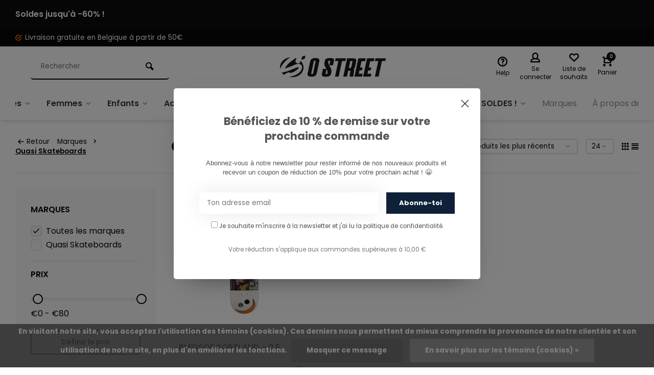

--- FILE ---
content_type: text/html;charset=utf-8
request_url: https://www.ostreet.be/brands/quasi-skateboards/
body_size: 20181
content:
<!DOCTYPE html><html lang="fr"><head><meta charset="utf-8"/><!-- [START] 'blocks/head.rain' --><!--

  (c) 2008-2026 Lightspeed Netherlands B.V.
  http://www.lightspeedhq.com
  Generated: 21-01-2026 @ 19:04:33

--><link rel="canonical" href="https://www.ostreet.be/brands/quasi-skateboards/"/><link rel="alternate" href="https://www.ostreet.be/index.rss" type="application/rss+xml" title="Nouveaux produits"/><link href="https://cdn.webshopapp.com/assets/cookielaw.css?2025-02-20" rel="stylesheet" type="text/css"/><meta name="robots" content="noodp,noydir"/><meta name="google-site-verification" content="mPeosq5tzGn8QKows0Q7uEOF5XzUDFxwo6OkdcXTQvA"/><meta name="google-site-verification" content="0IGhFdWO1WtuDAI_gTuDWSb_9ymn1fmW-RrxRMzVKkw"/><meta name="google-site-verification" content="s9t2GhyXsth1xmMa10ooFXKNZO6_iRx47YrG_SId4D4"/><meta property="og:url" content="https://www.ostreet.be/brands/quasi-skateboards/?source=facebook"/><meta property="og:site_name" content="O&#039;Street"/><meta property="og:title" content="Quasi Skateboards"/><meta property="og:description" content="Skateshop, Streetwear &amp; Graffitishop in Namur"/><script src="https://www.powr.io/powr.js?external-type=lightspeed"></script><script>
/* Custom Head Code */
</script><script src="https://apps.elfsight.com/p/platform.js"></script><script src="https://www.googletagmanager.com/gtag/js?id=AW-CONVERSION_ID"></script><script>
window.dataLayer = window.dataLayer || [] ;     function gtag(){dataLayer.push(arguments);}     gtag('js', new Date());     gtag('config','AW-CONVERSION_ID');
</script><script>
(function(w,d,s,l,i){w[l]=w[l]||[];w[l].push({'gtm.start':
new Date().getTime(),event:'gtm.js'});var f=d.getElementsByTagName(s)[0],
j=d.createElement(s),dl=l!='dataLayer'?'&l='+l:'';j.async=true;j.src=
'https://www.googletagmanager.com/gtm.js?id='+i+dl;f.parentNode.insertBefore(j,f);
})(window,document,'script','dataLayer','GTM-PDR472M');

</script><script><meta name="google-site-verification" content="0IGhFdWO1WtuDAI_gTuDWSb_9ymn1fmW-RrxRMzVKkw" /></script><script>
/* DyApps Theme Addons config */
if( !window.dyapps ){ window.dyapps = {}; }
window.dyapps.addons = {
 "enabled": true,
 "created_at": "21-02-2024 10:59:27",
 "settings": {
    "matrix_separator": ",",
    "filterGroupSwatches": [],
    "swatchesForCustomFields": [],
    "plan": {
     "can_variant_group": true,
     "can_stockify": true,
     "can_vat_switcher": true,
     "can_age_popup": false,
     "can_custom_qty": false,
     "can_data01_colors": false
    },
    "advancedVariants": {
     "enabled": false,
     "price_in_dropdown": true,
     "stockify_in_dropdown": true,
     "disable_out_of_stock": true,
     "grid_swatches_container_selector": ".dy-collection-grid-swatch-holder",
     "grid_swatches_position": "left",
     "grid_swatches_max_colors": 4,
     "grid_swatches_enabled": true,
     "variant_status_icon": false,
     "display_type": "select",
     "product_swatches_size": "default",
     "live_pricing": true
    },
    "age_popup": {
     "enabled": false,
     "logo_url": "",
     "image_footer_url": "",
     "text": {
                 
        "fr": {
         "content": "<h3>Confirm your age<\/h3><p>You must be over the age of 18 to enter this website.<\/p>",
         "content_no": "<h3>Sorry!<\/h3><p>Unfortunately you cannot access this website.<\/p>",
         "button_yes": "I am 18 years or older",
         "button_no": "I am under 18",
        }        }
    },
    "stockify": {
     "enabled": false,
     "stock_trigger_type": "outofstock",
     "optin_policy": false,
     "api": "https://my.dyapps.io/api/public/e17318ef87/stockify/subscribe",
     "text": {
                 
        "fr": {
         "email_placeholder": "Your email address",
         "button_trigger": "Notify me when back in stock",
         "button_submit": "Keep me updated!",
         "title": "Leave your email address",
         "desc": "Unfortunately this item is out of stock right now. Leave your email address below and we'll send you an email when the item is available again.",
         "bottom_text": "We use your data to send this email. Read more in our <a href=\"\/service\/privacy-policy\/\" target=\"_blank\">privacy policy<\/a>."
        }        }
    },
    "categoryBanners": {
     "enabled": true,
     "mobile_breakpoint": "576px",
     "category_banner": [],
     "banners": {
             }
    }
 },
 "swatches": {
 "default": {"is_default": true, "type": "multi", "values": {"background-size": "10px 10px", "background-position": "0 0, 0 5px, 5px -5px, -5px 0px", "background-image": "linear-gradient(45deg, rgba(100,100,100,0.3) 25%, transparent 25%),  linear-gradient(-45deg, rgba(100,100,100,0.3) 25%, transparent 25%),  linear-gradient(45deg, transparent 75%, rgba(100,100,100,0.3) 75%),  linear-gradient(-45deg, transparent 75%, rgba(100,100,100,0.3) 75%)"}} ,   }
};
</script><script src="https://app.dmws.plus/shop-assets/266141/dmws-plus-loader.js?id=21a302c616b364b9cb7fef7c2a38bfd1"></script><!--[if lt IE 9]><script src="https://cdn.webshopapp.com/assets/html5shiv.js?2025-02-20"></script><![endif]--><!-- [END] 'blocks/head.rain' --><meta http-equiv="X-UA-Compatible" content="IE=edge" /><title>Quasi Skateboards - O&#039;Street</title><meta name="description" content="Skateshop, Streetwear &amp; Graffitishop in Namur"><meta name="keywords" content="Quasi, Skateboards, Skate, Skateshop, Skateboard, Streetwear, Carhartt, Skate Namur, Skateshop Wallonie,  Skateshop Belgique, Carhartt namur,  Skatedeluxe, Stoemp, skateboard namur, Skateshop en ligne, Hoodie,  Pantalon, Vans,  Vans Belgique, Adidas"><meta name="MobileOptimized" content="320"><meta name="HandheldFriendly" content="true"><meta name="viewport" content="width=device-width, initial-scale=1, minimum-scale=1, maximum-scale=1"><meta name="author" content="https://www.webdinge.nl/"><link rel="preload" href="https://fonts.googleapis.com/css2?family=Poppins:wght@700&amp;family=Poppins:wght@400;600;700;800;900&display=swap" as="style"><link rel="preconnect" href="https://fonts.googleapis.com"><link rel="preconnect" href="https://fonts.gstatic.com" crossorigin><link rel="dns-prefetch" href="https://fonts.googleapis.com"><link rel="dns-prefetch" href="https://fonts.gstatic.com" crossorigin><link href='https://fonts.googleapis.com/css2?family=Poppins:wght@700&amp;family=Poppins:wght@400;600;700;800;900&display=swap' rel='stylesheet'><link rel="preconnect" href="//cdn.webshopapp.com/" crossorigin><link rel="dns-prefetch" href="//cdn.webshopapp.com/"><link rel="preload" as="style" href="https://cdn.webshopapp.com/shops/266141/themes/157064/assets/deviant-functions.css?2026010917424120201123231901"><link rel="preload" as="style" href="https://cdn.webshopapp.com/shops/266141/themes/157064/assets/theme-deviant.css?2026010917424120201123231901"><link rel="preload" as="script" href="https://cdn.webshopapp.com/shops/266141/themes/157064/assets/deviant-functions.js?2026010917424120201123231901"><link rel="preload" as="script" href="https://cdn.webshopapp.com/shops/266141/themes/157064/assets/theme-deviant.js?2026010917424120201123231901"><link rel="shortcut icon" href="https://cdn.webshopapp.com/shops/266141/themes/157064/v/1523060/assets/favicon.ico?20221011143749" type="image/x-icon" /><link rel="stylesheet" href="https://cdn.webshopapp.com/shops/266141/themes/157064/assets/deviant-functions.css?2026010917424120201123231901" /><link rel="stylesheet" href="https://cdn.webshopapp.com/shops/266141/themes/157064/assets/theme-deviant.css?2026010917424120201123231901" /><script src="https://cdn.webshopapp.com/shops/266141/themes/157064/assets/jquery-3-5-1-min.js?2026010917424120201123231901"></script><script>
 window.lazySizesConfig = window.lazySizesConfig || {};
 window.lazySizesConfig.lazyClass = 'lazy';
 document.addEventListener('lazybeforeunveil', function(e){
    var bg = e.target.getAttribute('data-bg');
    if(bg){
        e.target.style.backgroundImage = 'url(' + bg + ')';
    }
});
</script><script type="application/ld+json">
{
  "@context": "https://schema.org/",
  "@type": "Organization",
  "url": "https://www.ostreet.be/",
  "name": "O&#039;Street",
  "legalName": "O&#039;Street",
  "description": "Skateshop, Streetwear &amp; Graffitishop in Namur",
  "logo": "https://cdn.webshopapp.com/shops/266141/themes/157064/v/1528513/assets/logo.png?20221014110055",
  "image": "https://cdn.webshopapp.com/shops/266141/themes/157064/assets/banner1.png?2026010917424120201123231901",
  "contactPoint": {
    "@type": "ContactPoint",
    "contactType": "Customer service",
    "telephone": "081/260.730"
  },
  "address": {
    "@type": "PostalAddress",
    "streetAddress": "Rue Emile Cuvelier 16, 33, 35",
    "addressLocality": "Namur",
    "addressRegion": "",
    "postalCode": "5000",
    "addressCountry": "Belgique"
  }
}
</script><style>.kiyoh-shop-snippets {	display: none !important;}</style></head><body><!-- Google Tag Manager (noscript) --><noscript><iframe src="https://www.googletagmanager.com/ns.html?id="
height="0" width="0" style="display:none;visibility:hidden"></iframe></noscript><!-- End Google Tag Manager (noscript) --><div class="main-container two-lines btn_round"><aside class="notbar attop" style="background:#0c0c0c;color:#ffffff;"><div class="container flex flex-between flex-align-center"><p class="flex1"><a href="https://www.ostreet.be/soldes/" title="">    Soldes jusqu&#039;à -60% !
        </a></p></div></aside><div id="top"><div class="top container"><div class="carousel"><div class="swiper-container normal" id="carousel1861225992" data-sw-items="[3,3,1,1]" data-sw-auto="true"><div class="swiper-wrapper"><div class="usp swiper-slide"><a href="https://www.ostreet.be/collection/?sort=featured" title="Livraison gratuite en Belgique à partir de 50€"><i class="icon-check-circle icon_w_text"></i><span class="usp-text">
                 Livraison gratuite en Belgique à partir de 50€
                 <span class="usp-subtext"></span></span></a></div></div></div></div><div class="rev_set_wrap"></div></div></div><header id="header" ><div class="inner-head logo_lc"><div class="header flex flex-align-center flex-between container"><div class="search search-desk flex1 visible-desktop"><form action="https://www.ostreet.be/search/" method="get"><div class="clearable-input flex"><input type="text" name="q" class="search-query" autocomplete="off" placeholder="Rechercher" value="" /><span class="clear-search btn-round small hidden-desktop" data-clear-input><i class="icon-remove"></i></span><button type="submit" class="btn"><i class="icon-search"></i></button></div></form><div class="autocomplete dropdown-menu" role="menu"><div class="products container grid grid-6"></div><div class="notfound">Aucun produit n’a été trouvé</div><div class="more"><a class="banner-btn trans livesearch" href="#">Afficher tous les résultats <span>(0)</span></a></div></div></div><div class="logo flex2 rect "><a href="https://www.ostreet.be/" title="O&#039;Street" ><img src="https://cdn.webshopapp.com/shops/266141/files/414760271/logo-white.png" alt="O&#039;Street" width="240" height="60"  class="visible-mobile visible-tablet" /><img src="https://cdn.webshopapp.com/shops/266141/themes/157064/v/1528513/assets/logo.png?20221014110055" alt="O&#039;Street" width="240" height="60" class="visible-desktop"/></a></div><div class="tools-wrap flex flex-align-center flex1"><div class="tool service"><div class="select-dropdown"><a class="flex flex-column flex-align-center" href="https://www.ostreet.be/service/"><i class="icon-help"></i><span class="small-lable visible-desktop">Help</span></a></div></div><div class="tool myacc"><div class="select-dropdown"><a class="flex flex-column flex-align-center" data-fancybox="" data-src="#popup-login" data-options='{"touch" : false, "modal" : false}' href="javascript:;"><i class="icon-users"></i><span class="small-lable  visible-desktop">Se connecter</span></a></div></div><div class="tool wishlist"><a class="flex flex-column flex-align-center" data-fancybox="" data-src="#popup-login" data-options='{"touch" : false, "modal" : false}' href="javascript:;"><i class="icon-heart"></i><span class="small-lable  visible-desktop">Liste de souhaits</span></a></div><div class="tool mini-cart"><div class="select-dropdown"><a href="https://www.ostreet.be/cart/" class="flex flex-column flex-align-center"><span class="i-wrap"><span class="ccnt">0</span><i class="icon-cart-modern"></i></span><span class="small-lable visible-desktop">Panier</span></a><div class="dropdown-menu keep-open" role="menu"><div class="pleasewait"><svg width="100px"  height="100px"  xmlns="http://www.w3.org/2000/svg" viewBox="0 0 100 100" preserveAspectRatio="xMidYMid" class="lds-eclipse" style="background: rgba(0, 0, 0, 0) none repeat scroll 0% 0%;"><path ng-attr-d="" ng-attr-fill="" stroke="none" d="M10 50A40 40 0 0 0 90 50A40 42 0 0 1 10 50" fill="#ff5000"><animateTransform attributeName="transform" type="rotate" calcMode="linear" values="0 50 51;360 50 51" keyTimes="0;1" dur="1s" begin="0s" repeatCount="indefinite"></animateTransform></path></svg></div><div class="title">Panier<span class="close-cart btn-round small visible-mobile visible-tablet"><i class="icon-remove"></i></span></div><div class="widget_content flex flex-column"><div class="item no-products ">Il n&#039;y a aucun article dans votre panier</div></div><div class="cart-info show"><div class="total"><div class="shipc flex flex-align-center flex-between"><span>Montant à ajouter pour la livraison gratuite:</span><span class="color-green">€50,00</span></div><div class="shipc flex flex-align-center flex-between"><span>Total:</span><span class="amount">€0,00</span></div><a href="https://www.ostreet.be/checkout/" class="btn btn1" title="Paiement">Paiement</a><a href="https://www.ostreet.be/cart/" title="Modifier le panier" class="view-cart btn btn3">Modifier le panier</a></div></div></div></div></div></div></div><nav id="menu" class="nav list-inline menu_style1 visible-desktop"><div class="container"><ul class="menu list-inline"><li class="item sub"><a href="https://www.ostreet.be/hommes/" title="Hommes">Hommes<i class="hidden-tab-ls icon-small-down"></i></a><div class="dropdown-menu"><ul><li><a class="flex flex-between flex-align-center" href="https://www.ostreet.be/hommes/chaussures/" title="Chaussures">Chaussures<i class="hidden-tab-ls icon-small-right"></i></a><ul class="dropdown-menu ss"><li class="sub-item-title">Chaussures</li><li><a class="flex flex-between flex-align-center" href="https://www.ostreet.be/hommes/chaussures/chaussures-de-skate/" title="Chaussures de Skate">Chaussures de Skate</a></li><li><a class="flex flex-between flex-align-center" href="https://www.ostreet.be/hommes/chaussures/sneakers/" title="Sneakers">Sneakers</a></li><li><a class="flex flex-between flex-align-center" href="https://www.ostreet.be/hommes/chaussures/chaussures-dhiver/" title="Chaussures d&#039;hiver">Chaussures d&#039;hiver</a></li><li><a class="flex flex-between flex-align-center" href="https://www.ostreet.be/hommes/chaussures/chaussures-trekk-trail-hiking/" title="Chaussures Trekk, Trail, Hiking">Chaussures Trekk, Trail, Hiking</a></li><li><a class="flex flex-between flex-align-center" href="https://www.ostreet.be/hommes/chaussures/chaussons-pantoufles-sandales/" title="Chaussons/Pantoufles/Sandales">Chaussons/Pantoufles/Sandales</a></li><li class="cat-l"><a href="https://www.ostreet.be/hommes/chaussures/" title="Chaussures" class="btn btn3">Tout afficher</a></li></ul></li><li><a class="flex flex-between flex-align-center" href="https://www.ostreet.be/hommes/pantalons/" title="Pantalons">Pantalons<i class="hidden-tab-ls icon-small-right"></i></a><ul class="dropdown-menu ss"><li class="sub-item-title">Pantalons</li><li><a class="flex flex-between flex-align-center" href="https://www.ostreet.be/hommes/pantalons/jeans/" title="Jeans">Jeans</a></li><li><a class="flex flex-between flex-align-center" href="https://www.ostreet.be/hommes/pantalons/chinos/" title="Chinos">Chinos</a></li><li><a class="flex flex-between flex-align-center" href="https://www.ostreet.be/hommes/pantalons/joggers/" title="Joggers">Joggers</a></li><li><a class="flex flex-between flex-align-center" href="https://www.ostreet.be/hommes/pantalons/cargos/" title="Cargos">Cargos</a></li><li><a class="flex flex-between flex-align-center" href="https://www.ostreet.be/hommes/pantalons/shorts/" title="Shorts">Shorts</a></li><li><a class="flex flex-between flex-align-center" href="https://www.ostreet.be/hommes/pantalons/salopettes/" title="Salopettes">Salopettes</a></li><li><a class="flex flex-between flex-align-center" href="https://www.ostreet.be/hommes/pantalons/pantalons-en-velours/" title="Pantalons en Velours">Pantalons en Velours</a></li><li><a class="flex flex-between flex-align-center" href="https://www.ostreet.be/hommes/pantalons/baggy/" title="Baggy">Baggy</a></li><li><a class="flex flex-between flex-align-center" href="https://www.ostreet.be/hommes/pantalons/pantalons-techniques/" title="Pantalons Techniques">Pantalons Techniques</a></li><li><a class="flex flex-between flex-align-center" href="https://www.ostreet.be/hommes/pantalons/joggings/" title="Joggings">Joggings</a></li><li class="cat-l"><a href="https://www.ostreet.be/hommes/pantalons/" title="Pantalons" class="btn btn3">Tout afficher</a></li></ul></li><li><a class="flex flex-between flex-align-center" href="https://www.ostreet.be/hommes/vestes/" title="Vestes">Vestes<i class="hidden-tab-ls icon-small-right"></i></a><ul class="dropdown-menu ss"><li class="sub-item-title">Vestes</li><li><a class="flex flex-between flex-align-center" href="https://www.ostreet.be/hommes/vestes/vestes-dhiver/" title="Vestes d&#039;Hiver">Vestes d&#039;Hiver</a></li><li><a class="flex flex-between flex-align-center" href="https://www.ostreet.be/hommes/vestes/vestes-legeres/" title="Vestes Légères">Vestes Légères</a></li><li><a class="flex flex-between flex-align-center" href="https://www.ostreet.be/hommes/vestes/vestes-sans-manche/" title="Vestes Sans Manche">Vestes Sans Manche</a></li><li><a class="flex flex-between flex-align-center" href="https://www.ostreet.be/hommes/vestes/vestes-polaires-isolantes/" title="Vestes Polaires &amp; Isolantes">Vestes Polaires &amp; Isolantes</a></li><li class="cat-l"><a href="https://www.ostreet.be/hommes/vestes/" title="Vestes" class="btn btn3">Tout afficher</a></li></ul></li><li><a class="flex flex-between flex-align-center" href="https://www.ostreet.be/hommes/sweats/" title="Sweats">Sweats<i class="hidden-tab-ls icon-small-right"></i></a><ul class="dropdown-menu ss"><li class="sub-item-title">Sweats</li><li><a class="flex flex-between flex-align-center" href="https://www.ostreet.be/hommes/sweats/sweats-a-capuches/" title="Sweats à Capuches">Sweats à Capuches</a></li><li><a class="flex flex-between flex-align-center" href="https://www.ostreet.be/hommes/sweats/sweats-zippes/" title="Sweats Zippés">Sweats Zippés</a></li><li><a class="flex flex-between flex-align-center" href="https://www.ostreet.be/hommes/sweats/sweats-sans-capuches/" title="Sweats Sans Capuches">Sweats Sans Capuches</a></li><li><a class="flex flex-between flex-align-center" href="https://www.ostreet.be/hommes/sweats/pulls-cardigans/" title="Pulls &amp; Cardigans">Pulls &amp; Cardigans</a></li><li><a class="flex flex-between flex-align-center" href="https://www.ostreet.be/hommes/sweats/polars/" title="Polars">Polars</a></li><li class="cat-l"><a href="https://www.ostreet.be/hommes/sweats/" title="Sweats" class="btn btn3">Tout afficher</a></li></ul></li><li><a class="flex flex-between flex-align-center" href="https://www.ostreet.be/hommes/chemises/" title="Chemises">Chemises<i class="hidden-tab-ls icon-small-right"></i></a><ul class="dropdown-menu ss"><li class="sub-item-title">Chemises</li><li><a class="flex flex-between flex-align-center" href="https://www.ostreet.be/hommes/chemises/chemises/" title="Chemises">Chemises</a></li><li><a class="flex flex-between flex-align-center" href="https://www.ostreet.be/hommes/chemises/chemises-courtes-manches/" title="Chemises Courtes Manches">Chemises Courtes Manches</a></li><li><a class="flex flex-between flex-align-center" href="https://www.ostreet.be/hommes/chemises/chemises-vestes/" title="Chemises Vestes">Chemises Vestes</a></li><li class="cat-l"><a href="https://www.ostreet.be/hommes/chemises/" title="Chemises" class="btn btn3">Tout afficher</a></li></ul></li><li><a class="flex flex-between flex-align-center" href="https://www.ostreet.be/hommes/t-shirts-et-polos/" title="T-shirts et Polos">T-shirts et Polos<i class="hidden-tab-ls icon-small-right"></i></a><ul class="dropdown-menu ss"><li class="sub-item-title">T-shirts et Polos</li><li><a class="flex flex-between flex-align-center" href="https://www.ostreet.be/hommes/t-shirts-et-polos/t-shirts/" title="T-shirts">T-shirts</a></li><li><a class="flex flex-between flex-align-center" href="https://www.ostreet.be/hommes/t-shirts-et-polos/t-shirt-manches-longues/" title="T-Shirt manches longues">T-Shirt manches longues</a></li><li><a class="flex flex-between flex-align-center" href="https://www.ostreet.be/hommes/t-shirts-et-polos/polos/" title="Polos">Polos</a></li><li><a class="flex flex-between flex-align-center" href="https://www.ostreet.be/hommes/t-shirts-et-polos/polos-longues-manches/" title="Polos Longues Manches">Polos Longues Manches</a></li><li class="cat-l"><a href="https://www.ostreet.be/hommes/t-shirts-et-polos/" title="T-shirts et Polos" class="btn btn3">Tout afficher</a></li></ul></li><li><a class="flex flex-between flex-align-center" href="https://www.ostreet.be/hommes/vetements-ski-snow/" title="Vêtements Ski &amp; Snow">Vêtements Ski &amp; Snow<i class="hidden-tab-ls icon-small-right"></i></a><ul class="dropdown-menu ss"><li class="sub-item-title">Vêtements Ski &amp; Snow</li><li><a class="flex flex-between flex-align-center" href="https://www.ostreet.be/hommes/vetements-ski-snow/vestes/" title="Vestes">Vestes</a></li><li><a class="flex flex-between flex-align-center" href="https://www.ostreet.be/hommes/vetements-ski-snow/pantalons/" title="Pantalons">Pantalons</a></li><li><a class="flex flex-between flex-align-center" href="https://www.ostreet.be/hommes/vetements-ski-snow/polaires-deuxieme-couche/" title="Polaires &amp; Deuxième Couche">Polaires &amp; Deuxième Couche</a></li><li><a class="flex flex-between flex-align-center" href="https://www.ostreet.be/hommes/vetements-ski-snow/sous-vetements-techniques/" title="Sous - Vêtements Techniques">Sous - Vêtements Techniques</a></li><li class="cat-l"><a href="https://www.ostreet.be/hommes/vetements-ski-snow/" title="Vêtements Ski &amp; Snow" class="btn btn3">Tout afficher</a></li></ul></li><li class="cat-l"><a href="https://www.ostreet.be/hommes/" title="Hommes" class="btn btn3">Tout afficher</a></li></ul></div></li><li class="item sub"><a href="https://www.ostreet.be/femmes/" title="Femmes">Femmes<i class="hidden-tab-ls icon-small-down"></i></a><div class="dropdown-menu"><ul><li><a class="flex flex-between flex-align-center" href="https://www.ostreet.be/femmes/chaussures/" title="Chaussures">Chaussures<i class="hidden-tab-ls icon-small-right"></i></a><ul class="dropdown-menu ss"><li class="sub-item-title">Chaussures</li><li><a class="flex flex-between flex-align-center" href="https://www.ostreet.be/femmes/chaussures/sneakers/" title="Sneakers">Sneakers</a></li><li><a class="flex flex-between flex-align-center" href="https://www.ostreet.be/femmes/chaussures/chaussures-dhiver/" title="Chaussures d&#039;Hiver">Chaussures d&#039;Hiver</a></li><li><a class="flex flex-between flex-align-center" href="https://www.ostreet.be/femmes/chaussures/chaussures-de-skate/" title="Chaussures de Skate">Chaussures de Skate</a></li><li><a class="flex flex-between flex-align-center" href="https://www.ostreet.be/femmes/chaussures/chaussures-trekk-trail-hiking/" title="Chaussures Trekk, Trail, Hiking">Chaussures Trekk, Trail, Hiking</a></li><li><a class="flex flex-between flex-align-center" href="https://www.ostreet.be/femmes/chaussures/chaussons-pantoufles-sandales/" title="Chaussons/Pantoufles/Sandales">Chaussons/Pantoufles/Sandales</a></li><li class="cat-l"><a href="https://www.ostreet.be/femmes/chaussures/" title="Chaussures" class="btn btn3">Tout afficher</a></li></ul></li><li><a class="flex flex-between flex-align-center" href="https://www.ostreet.be/femmes/pantalons/" title="Pantalons">Pantalons<i class="hidden-tab-ls icon-small-right"></i></a><ul class="dropdown-menu ss"><li class="sub-item-title">Pantalons</li><li><a class="flex flex-between flex-align-center" href="https://www.ostreet.be/femmes/pantalons/jeans/" title="Jeans">Jeans</a></li><li><a class="flex flex-between flex-align-center" href="https://www.ostreet.be/femmes/pantalons/chinos/" title="Chinos">Chinos</a></li><li><a class="flex flex-between flex-align-center" href="https://www.ostreet.be/femmes/pantalons/joggers/" title="Joggers">Joggers</a></li><li><a class="flex flex-between flex-align-center" href="https://www.ostreet.be/femmes/pantalons/cargos/" title="Cargos">Cargos</a></li><li><a class="flex flex-between flex-align-center" href="https://www.ostreet.be/femmes/pantalons/shorts/" title="Shorts">Shorts</a></li><li><a class="flex flex-between flex-align-center" href="https://www.ostreet.be/femmes/pantalons/salopettes/" title="Salopettes">Salopettes</a></li><li><a class="flex flex-between flex-align-center" href="https://www.ostreet.be/femmes/pantalons/pantalons-en-velours/" title="Pantalons en Velours">Pantalons en Velours</a></li><li><a class="flex flex-between flex-align-center" href="https://www.ostreet.be/femmes/pantalons/baggy/" title="Baggy">Baggy</a></li><li><a class="flex flex-between flex-align-center" href="https://www.ostreet.be/femmes/pantalons/pantalons-techniques/" title="Pantalons Techniques">Pantalons Techniques</a></li><li class="cat-l"><a href="https://www.ostreet.be/femmes/pantalons/" title="Pantalons" class="btn btn3">Tout afficher</a></li></ul></li><li><a class="flex flex-between flex-align-center" href="https://www.ostreet.be/femmes/vestes/" title="Vestes">Vestes<i class="hidden-tab-ls icon-small-right"></i></a><ul class="dropdown-menu ss"><li class="sub-item-title">Vestes</li><li><a class="flex flex-between flex-align-center" href="https://www.ostreet.be/femmes/vestes/vestes-dhiver/" title="Vestes d&#039;Hiver">Vestes d&#039;Hiver</a></li><li><a class="flex flex-between flex-align-center" href="https://www.ostreet.be/femmes/vestes/vestes-legeres/" title="Vestes Légères">Vestes Légères</a></li><li><a class="flex flex-between flex-align-center" href="https://www.ostreet.be/femmes/vestes/vestes-polaires-isolantes/" title="Vestes Polaires &amp; Isolantes">Vestes Polaires &amp; Isolantes</a></li><li class="cat-l"><a href="https://www.ostreet.be/femmes/vestes/" title="Vestes" class="btn btn3">Tout afficher</a></li></ul></li><li><a class="flex flex-between flex-align-center" href="https://www.ostreet.be/femmes/sweats/" title="Sweats">Sweats<i class="hidden-tab-ls icon-small-right"></i></a><ul class="dropdown-menu ss"><li class="sub-item-title">Sweats</li><li><a class="flex flex-between flex-align-center" href="https://www.ostreet.be/femmes/sweats/sweats-a-capuches/" title="Sweats à Capuches">Sweats à Capuches</a></li><li><a class="flex flex-between flex-align-center" href="https://www.ostreet.be/femmes/sweats/sweats-sans-capuche/" title="Sweats Sans Capuche">Sweats Sans Capuche</a></li><li><a class="flex flex-between flex-align-center" href="https://www.ostreet.be/femmes/sweats/sweats-zippes/" title="Sweats Zippés">Sweats Zippés</a></li><li><a class="flex flex-between flex-align-center" href="https://www.ostreet.be/femmes/sweats/pulls-cardigans/" title="Pulls &amp; Cardigans">Pulls &amp; Cardigans</a></li><li><a class="flex flex-between flex-align-center" href="https://www.ostreet.be/femmes/sweats/polars/" title="Polars">Polars</a></li><li class="cat-l"><a href="https://www.ostreet.be/femmes/sweats/" title="Sweats" class="btn btn3">Tout afficher</a></li></ul></li><li><a class="flex flex-between flex-align-center" href="https://www.ostreet.be/femmes/chemises/" title="Chemises">Chemises<i class="hidden-tab-ls icon-small-right"></i></a><ul class="dropdown-menu ss"><li class="sub-item-title">Chemises</li><li><a class="flex flex-between flex-align-center" href="https://www.ostreet.be/femmes/chemises/chemises/" title="Chemises ">Chemises </a></li><li><a class="flex flex-between flex-align-center" href="https://www.ostreet.be/femmes/chemises/chemises-courtes-manches/" title="Chemises Courtes Manches">Chemises Courtes Manches</a></li><li><a class="flex flex-between flex-align-center" href="https://www.ostreet.be/femmes/chemises/chemises-vestes/" title="Chemises Vestes">Chemises Vestes</a></li><li class="cat-l"><a href="https://www.ostreet.be/femmes/chemises/" title="Chemises" class="btn btn3">Tout afficher</a></li></ul></li><li><a class="flex flex-between flex-align-center" href="https://www.ostreet.be/femmes/t-shirts-et-polos/" title="T-shirts et Polos">T-shirts et Polos<i class="hidden-tab-ls icon-small-right"></i></a><ul class="dropdown-menu ss"><li class="sub-item-title">T-shirts et Polos</li><li><a class="flex flex-between flex-align-center" href="https://www.ostreet.be/femmes/t-shirts-et-polos/t-shirts/" title="T-shirts">T-shirts</a></li><li><a class="flex flex-between flex-align-center" href="https://www.ostreet.be/femmes/t-shirts-et-polos/t-shirts-longues-manches/" title="T-shirts Longues Manches">T-shirts Longues Manches</a></li><li><a class="flex flex-between flex-align-center" href="https://www.ostreet.be/femmes/t-shirts-et-polos/polos/" title="Polos">Polos</a></li><li class="cat-l"><a href="https://www.ostreet.be/femmes/t-shirts-et-polos/" title="T-shirts et Polos" class="btn btn3">Tout afficher</a></li></ul></li><li><a class="flex flex-between flex-align-center" href="https://www.ostreet.be/femmes/vetements-de-ski-snow/" title="Vêtements de Ski &amp; Snow">Vêtements de Ski &amp; Snow<i class="hidden-tab-ls icon-small-right"></i></a><ul class="dropdown-menu ss"><li class="sub-item-title">Vêtements de Ski &amp; Snow</li><li><a class="flex flex-between flex-align-center" href="https://www.ostreet.be/femmes/vetements-de-ski-snow/vestes/" title="Vestes">Vestes</a></li><li><a class="flex flex-between flex-align-center" href="https://www.ostreet.be/femmes/vetements-de-ski-snow/pantalons/" title="Pantalons">Pantalons</a></li><li><a class="flex flex-between flex-align-center" href="https://www.ostreet.be/femmes/vetements-de-ski-snow/polaires-deuxieme-couche/" title="Polaires &amp; Deuxième Couche">Polaires &amp; Deuxième Couche</a></li><li class="cat-l"><a href="https://www.ostreet.be/femmes/vetements-de-ski-snow/" title="Vêtements de Ski &amp; Snow" class="btn btn3">Tout afficher</a></li></ul></li><li class="cat-l"><a href="https://www.ostreet.be/femmes/" title="Femmes" class="btn btn3">Tout afficher</a></li></ul></div></li><li class="item sub"><a href="https://www.ostreet.be/enfants/" title="Enfants">Enfants<i class="hidden-tab-ls icon-small-down"></i></a><div class="dropdown-menu"><ul><li><a class="flex flex-between flex-align-center" href="https://www.ostreet.be/enfants/chaussures/" title="Chaussures">Chaussures</a></li><li><a class="flex flex-between flex-align-center" href="https://www.ostreet.be/enfants/pantalons-shorts/" title="Pantalons &amp; Shorts">Pantalons &amp; Shorts</a></li><li><a class="flex flex-between flex-align-center" href="https://www.ostreet.be/enfants/vestes/" title="Vestes">Vestes<i class="hidden-tab-ls icon-small-right"></i></a><ul class="dropdown-menu ss"><li class="sub-item-title">Vestes</li><li><a class="flex flex-between flex-align-center" href="https://www.ostreet.be/enfants/vestes/vestes-dhiver/" title="Vestes d&#039;Hiver">Vestes d&#039;Hiver</a></li><li><a class="flex flex-between flex-align-center" href="https://www.ostreet.be/enfants/vestes/vestes-legeres/" title="Vestes Légères">Vestes Légères</a></li><li class="cat-l"><a href="https://www.ostreet.be/enfants/vestes/" title="Vestes" class="btn btn3">Tout afficher</a></li></ul></li><li><a class="flex flex-between flex-align-center" href="https://www.ostreet.be/enfants/pullovers-sweatshirts/" title="Pullovers &amp; Sweatshirts">Pullovers &amp; Sweatshirts</a></li><li><a class="flex flex-between flex-align-center" href="https://www.ostreet.be/enfants/t-shirts/" title="T-shirts">T-shirts</a></li><li><a class="flex flex-between flex-align-center" href="https://www.ostreet.be/enfants/vetements-de-ski-snow/" title="Vêtements de Ski &amp; Snow">Vêtements de Ski &amp; Snow</a></li><li><a class="flex flex-between flex-align-center" href="https://www.ostreet.be/enfants/accessoires/" title="Accessoires">Accessoires<i class="hidden-tab-ls icon-small-right"></i></a><ul class="dropdown-menu ss"><li class="sub-item-title">Accessoires</li><li><a class="flex flex-between flex-align-center" href="https://www.ostreet.be/enfants/accessoires/gants-mouffles/" title="Gants &amp; Mouffles">Gants &amp; Mouffles</a></li><li><a class="flex flex-between flex-align-center" href="https://www.ostreet.be/enfants/accessoires/chaussettes/" title="Chaussettes">Chaussettes</a></li><li><a class="flex flex-between flex-align-center" href="https://www.ostreet.be/enfants/accessoires/casquettes-bonnets/" title="Casquettes &amp; Bonnets">Casquettes &amp; Bonnets</a></li><li class="cat-l"><a href="https://www.ostreet.be/enfants/accessoires/" title="Accessoires" class="btn btn3">Tout afficher</a></li></ul></li><li class="cat-l"><a href="https://www.ostreet.be/enfants/" title="Enfants" class="btn btn3">Tout afficher</a></li></ul></div></li><li class="item sub"><a href="https://www.ostreet.be/accessoires/" title="Accessoires">Accessoires<i class="hidden-tab-ls icon-small-down"></i></a><div class="dropdown-menu"><ul><li><a class="flex flex-between flex-align-center" href="https://www.ostreet.be/accessoires/sacs/" title="Sacs">Sacs<i class="hidden-tab-ls icon-small-right"></i></a><ul class="dropdown-menu ss"><li class="sub-item-title">Sacs</li><li><a class="flex flex-between flex-align-center" href="https://www.ostreet.be/accessoires/sacs/sacs-a-dos/" title="Sacs à Dos">Sacs à Dos</a></li><li><a class="flex flex-between flex-align-center" href="https://www.ostreet.be/accessoires/sacs/sacs-de-randonnee/" title="Sacs de Randonnée">Sacs de Randonnée</a></li><li><a class="flex flex-between flex-align-center" href="https://www.ostreet.be/accessoires/sacs/sacs-de-voyage/" title="Sacs de Voyage">Sacs de Voyage</a></li><li><a class="flex flex-between flex-align-center" href="https://www.ostreet.be/accessoires/sacs/sacoches/" title="Sacoches">Sacoches</a></li><li class="cat-l"><a href="https://www.ostreet.be/accessoires/sacs/" title="Sacs" class="btn btn3">Tout afficher</a></li></ul></li><li><a class="flex flex-between flex-align-center" href="https://www.ostreet.be/accessoires/headwear/" title="Headwear">Headwear<i class="hidden-tab-ls icon-small-right"></i></a><ul class="dropdown-menu ss"><li class="sub-item-title">Headwear</li><li><a class="flex flex-between flex-align-center" href="https://www.ostreet.be/accessoires/headwear/casquettes/" title="Casquettes">Casquettes</a></li><li><a class="flex flex-between flex-align-center" href="https://www.ostreet.be/accessoires/headwear/bonnets/" title="Bonnets">Bonnets</a></li><li><a class="flex flex-between flex-align-center" href="https://www.ostreet.be/accessoires/headwear/bobs/" title="Bobs">Bobs</a></li><li><a class="flex flex-between flex-align-center" href="https://www.ostreet.be/accessoires/headwear/cagoules/" title="Cagoules">Cagoules</a></li><li class="cat-l"><a href="https://www.ostreet.be/accessoires/headwear/" title="Headwear" class="btn btn3">Tout afficher</a></li></ul></li><li><a class="flex flex-between flex-align-center" href="https://www.ostreet.be/accessoires/accessoires/" title="Accessoires">Accessoires<i class="hidden-tab-ls icon-small-right"></i></a><ul class="dropdown-menu ss"><li class="sub-item-title">Accessoires</li><li><a class="flex flex-between flex-align-center" href="https://www.ostreet.be/accessoires/accessoires/lunettes-montres/" title="Lunettes &amp; Montres">Lunettes &amp; Montres</a></li><li><a class="flex flex-between flex-align-center" href="https://www.ostreet.be/accessoires/accessoires/gants-echarpes/" title="Gants &amp; Echarpes">Gants &amp; Echarpes</a></li><li><a class="flex flex-between flex-align-center" href="https://www.ostreet.be/accessoires/accessoires/ceintures/" title="Ceintures">Ceintures</a></li><li><a class="flex flex-between flex-align-center" href="https://www.ostreet.be/accessoires/accessoires/chaussettes/" title="Chaussettes">Chaussettes</a></li><li><a class="flex flex-between flex-align-center" href="https://www.ostreet.be/accessoires/accessoires/portefeuilles/" title="Portefeuilles">Portefeuilles</a></li><li><a class="flex flex-between flex-align-center" href="https://www.ostreet.be/accessoires/accessoires/gourdes/" title="Gourdes">Gourdes</a></li><li><a class="flex flex-between flex-align-center" href="https://www.ostreet.be/accessoires/accessoires/gadgets/" title="Gadgets">Gadgets</a></li><li><a class="flex flex-between flex-align-center" href="https://www.ostreet.be/accessoires/accessoires/sous-vetements/" title="Sous-vêtements">Sous-vêtements</a></li><li><a class="flex flex-between flex-align-center" href="https://www.ostreet.be/accessoires/accessoires/bijoux/" title="Bijoux">Bijoux</a></li><li class="cat-l"><a href="https://www.ostreet.be/accessoires/accessoires/" title="Accessoires" class="btn btn3">Tout afficher</a></li></ul></li><li><a class="flex flex-between flex-align-center" href="https://www.ostreet.be/accessoires/accessoires-ski-snow/" title="Accessoires Ski &amp; Snow">Accessoires Ski &amp; Snow<i class="hidden-tab-ls icon-small-right"></i></a><ul class="dropdown-menu ss"><li class="sub-item-title">Accessoires Ski &amp; Snow</li><li><a class="flex flex-between flex-align-center" href="https://www.ostreet.be/accessoires/accessoires-ski-snow/masques-lunettes-de-ski/" title="Masques &amp; Lunettes de Ski">Masques &amp; Lunettes de Ski</a></li><li><a class="flex flex-between flex-align-center" href="https://www.ostreet.be/accessoires/accessoires-ski-snow/gants-moufles/" title="Gants &amp; Moufles">Gants &amp; Moufles</a></li><li><a class="flex flex-between flex-align-center" href="https://www.ostreet.be/accessoires/accessoires-ski-snow/caches-cou/" title="Caches-Cou">Caches-Cou</a></li><li><a class="flex flex-between flex-align-center" href="https://www.ostreet.be/accessoires/accessoires-ski-snow/chaussettes-ski-snow/" title="Chaussettes Ski &amp; Snow">Chaussettes Ski &amp; Snow</a></li><li><a class="flex flex-between flex-align-center" href="https://www.ostreet.be/accessoires/accessoires-ski-snow/sacs-ski-snow/" title="Sacs Ski &amp; Snow">Sacs Ski &amp; Snow</a></li><li class="cat-l"><a href="https://www.ostreet.be/accessoires/accessoires-ski-snow/" title="Accessoires Ski &amp; Snow" class="btn btn3">Tout afficher</a></li></ul></li><li class="cat-l"><a href="https://www.ostreet.be/accessoires/" title="Accessoires" class="btn btn3">Tout afficher</a></li></ul></div></li><li class="item sub"><a href="https://www.ostreet.be/skate/" title="Skate">Skate<i class="hidden-tab-ls icon-small-down"></i></a><div class="dropdown-menu"><ul><li><a class="flex flex-between flex-align-center" href="https://www.ostreet.be/skate/skateboards/" title="Skateboards">Skateboards<i class="hidden-tab-ls icon-small-right"></i></a><ul class="dropdown-menu ss"><li class="sub-item-title">Skateboards</li><li><a class="flex flex-between flex-align-center" href="https://www.ostreet.be/skate/skateboards/planches-de-skate/" title="Planches de Skate">Planches de Skate</a></li><li><a class="flex flex-between flex-align-center" href="https://www.ostreet.be/skate/skateboards/skates-complets/" title="Skates Complets">Skates Complets</a></li><li><a class="flex flex-between flex-align-center" href="https://www.ostreet.be/skate/skateboards/roues/" title="Roues">Roues</a></li><li><a class="flex flex-between flex-align-center" href="https://www.ostreet.be/skate/skateboards/axes-trucks/" title="Axes / Trucks">Axes / Trucks</a></li><li><a class="flex flex-between flex-align-center" href="https://www.ostreet.be/skate/skateboards/roulements/" title="Roulements">Roulements</a></li><li><a class="flex flex-between flex-align-center" href="https://www.ostreet.be/skate/skateboards/griptapes/" title="Griptapes">Griptapes</a></li><li><a class="flex flex-between flex-align-center" href="https://www.ostreet.be/skate/skateboards/visseries/" title="Visseries">Visseries</a></li><li><a class="flex flex-between flex-align-center" href="https://www.ostreet.be/skate/skateboards/bushings/" title="Bushings">Bushings</a></li><li><a class="flex flex-between flex-align-center" href="https://www.ostreet.be/skate/skateboards/tools/" title="Tools">Tools</a></li><li class="cat-l"><a href="https://www.ostreet.be/skate/skateboards/" title="Skateboards" class="btn btn3">Tout afficher</a></li></ul></li><li><a class="flex flex-between flex-align-center" href="https://www.ostreet.be/skate/longboards-cruisers/" title="Longboards &amp; Cruisers">Longboards &amp; Cruisers<i class="hidden-tab-ls icon-small-right"></i></a><ul class="dropdown-menu ss"><li class="sub-item-title">Longboards &amp; Cruisers</li><li><a class="flex flex-between flex-align-center" href="https://www.ostreet.be/skate/longboards-cruisers/longboards/" title="Longboards">Longboards</a></li><li><a class="flex flex-between flex-align-center" href="https://www.ostreet.be/skate/longboards-cruisers/cruisers/" title="Cruisers">Cruisers</a></li><li><a class="flex flex-between flex-align-center" href="https://www.ostreet.be/skate/longboards-cruisers/surfskates/" title="Surfskates">Surfskates</a></li><li><a class="flex flex-between flex-align-center" href="https://www.ostreet.be/skate/longboards-cruisers/accessoires-longboards/" title="Accessoires Longboards">Accessoires Longboards</a></li><li class="cat-l"><a href="https://www.ostreet.be/skate/longboards-cruisers/" title="Longboards &amp; Cruisers" class="btn btn3">Tout afficher</a></li></ul></li><li><a class="flex flex-between flex-align-center" href="https://www.ostreet.be/skate/protections/" title="Protections">Protections<i class="hidden-tab-ls icon-small-right"></i></a><ul class="dropdown-menu ss"><li class="sub-item-title">Protections</li><li><a class="flex flex-between flex-align-center" href="https://www.ostreet.be/skate/protections/casques/" title="Casques">Casques</a></li><li><a class="flex flex-between flex-align-center" href="https://www.ostreet.be/skate/protections/sets-de-protections/" title="Sets de Protections">Sets de Protections</a></li><li class="cat-l"><a href="https://www.ostreet.be/skate/protections/" title="Protections" class="btn btn3">Tout afficher</a></li></ul></li><li><a class="flex flex-between flex-align-center" href="https://www.ostreet.be/skate/rollers/" title="Rollers">Rollers<i class="hidden-tab-ls icon-small-right"></i></a><ul class="dropdown-menu ss"><li class="sub-item-title">Rollers</li><li><a class="flex flex-between flex-align-center" href="https://www.ostreet.be/skate/rollers/roues/" title="Roues">Roues</a></li><li class="cat-l"><a href="https://www.ostreet.be/skate/rollers/" title="Rollers" class="btn btn3">Tout afficher</a></li></ul></li><li><a class="flex flex-between flex-align-center" href="https://www.ostreet.be/skate/autres/" title="Autres">Autres<i class="hidden-tab-ls icon-small-right"></i></a><ul class="dropdown-menu ss"><li class="sub-item-title">Autres</li><li><a class="flex flex-between flex-align-center" href="https://www.ostreet.be/skate/autres/finger-skate/" title="Finger Skate">Finger Skate</a></li><li><a class="flex flex-between flex-align-center" href="https://www.ostreet.be/skate/autres/magazines/" title="Magazines">Magazines</a></li><li><a class="flex flex-between flex-align-center" href="https://www.ostreet.be/skate/autres/stickers/" title="Stickers">Stickers</a></li><li><a class="flex flex-between flex-align-center" href="https://www.ostreet.be/skate/autres/autres/" title="Autres">Autres</a></li><li class="cat-l"><a href="https://www.ostreet.be/skate/autres/" title="Autres" class="btn btn3">Tout afficher</a></li></ul></li><li><a class="flex flex-between flex-align-center" href="https://www.ostreet.be/skate/soldes-skate/" title="SOLDES SKATE">SOLDES SKATE</a></li><li class="cat-l"><a href="https://www.ostreet.be/skate/" title="Skate" class="btn btn3">Tout afficher</a></li></ul></div></li><li class="item sub"><a href="https://www.ostreet.be/snowboard/" title="Snowboard">Snowboard<i class="hidden-tab-ls icon-small-down"></i></a><div class="dropdown-menu"><ul><li><a class="flex flex-between flex-align-center" href="https://www.ostreet.be/snowboard/promo-snow/" title="PROMO SNOW ">PROMO SNOW <i class="hidden-tab-ls icon-small-right"></i></a><ul class="dropdown-menu ss"><li class="sub-item-title">PROMO SNOW </li><li><a class="flex flex-between flex-align-center" href="https://www.ostreet.be/snowboard/promo-snow/20/" title="-20%">-20%</a></li><li><a class="flex flex-between flex-align-center" href="https://www.ostreet.be/snowboard/promo-snow/30/" title="-30%">-30%</a></li><li><a class="flex flex-between flex-align-center" href="https://www.ostreet.be/snowboard/promo-snow/40/" title="-40%">-40%</a></li><li><a class="flex flex-between flex-align-center" href="https://www.ostreet.be/snowboard/promo-snow/50/" title="-50%">-50%</a></li><li class="cat-l"><a href="https://www.ostreet.be/snowboard/promo-snow/" title="PROMO SNOW " class="btn btn3">Tout afficher</a></li></ul></li><li><a class="flex flex-between flex-align-center" href="https://www.ostreet.be/snowboard/equipements/" title="Equipements">Equipements<i class="hidden-tab-ls icon-small-right"></i></a><ul class="dropdown-menu ss"><li class="sub-item-title">Equipements</li><li><a class="flex flex-between flex-align-center" href="https://www.ostreet.be/snowboard/equipements/snowboards/" title="Snowboards">Snowboards</a></li><li><a class="flex flex-between flex-align-center" href="https://www.ostreet.be/snowboard/equipements/boots-de-snowboard/" title="Boots de Snowboard">Boots de Snowboard</a></li><li><a class="flex flex-between flex-align-center" href="https://www.ostreet.be/snowboard/equipements/fixations-de-snowboard/" title="Fixations de Snowboard">Fixations de Snowboard</a></li><li class="cat-l"><a href="https://www.ostreet.be/snowboard/equipements/" title="Equipements" class="btn btn3">Tout afficher</a></li></ul></li><li><a class="flex flex-between flex-align-center" href="https://www.ostreet.be/snowboard/accessoires/" title="Accessoires">Accessoires<i class="hidden-tab-ls icon-small-right"></i></a><ul class="dropdown-menu ss"><li class="sub-item-title">Accessoires</li><li><a class="flex flex-between flex-align-center" href="https://www.ostreet.be/snowboard/accessoires/masques-de-ski/" title="Masques de Ski">Masques de Ski</a></li><li><a class="flex flex-between flex-align-center" href="https://www.ostreet.be/snowboard/accessoires/gants-moufles/" title="Gants &amp; Moufles">Gants &amp; Moufles</a></li><li><a class="flex flex-between flex-align-center" href="https://www.ostreet.be/snowboard/accessoires/sac-a-dos-snowboard/" title="Sac à Dos Snowboard">Sac à Dos Snowboard</a></li><li><a class="flex flex-between flex-align-center" href="https://www.ostreet.be/snowboard/accessoires/housses-de-snowboards/" title="Housses de Snowboards">Housses de Snowboards</a></li><li><a class="flex flex-between flex-align-center" href="https://www.ostreet.be/snowboard/accessoires/housses-de-boots/" title="Housses de Boots">Housses de Boots</a></li><li><a class="flex flex-between flex-align-center" href="https://www.ostreet.be/snowboard/accessoires/caches-cou/" title="Caches-Cou">Caches-Cou</a></li><li><a class="flex flex-between flex-align-center" href="https://www.ostreet.be/snowboard/accessoires/fart/" title="Fart">Fart</a></li><li><a class="flex flex-between flex-align-center" href="https://www.ostreet.be/snowboard/accessoires/outils/" title="Outils">Outils</a></li><li class="cat-l"><a href="https://www.ostreet.be/snowboard/accessoires/" title="Accessoires" class="btn btn3">Tout afficher</a></li></ul></li><li><a class="flex flex-between flex-align-center" href="https://www.ostreet.be/snowboard/protections/" title="Protections">Protections<i class="hidden-tab-ls icon-small-right"></i></a><ul class="dropdown-menu ss"><li class="sub-item-title">Protections</li><li><a class="flex flex-between flex-align-center" href="https://www.ostreet.be/snowboard/protections/casques/" title="Casques">Casques</a></li><li><a class="flex flex-between flex-align-center" href="https://www.ostreet.be/snowboard/protections/dorsales/" title="Dorsales">Dorsales</a></li><li class="cat-l"><a href="https://www.ostreet.be/snowboard/protections/" title="Protections" class="btn btn3">Tout afficher</a></li></ul></li><li><a class="flex flex-between flex-align-center" href="https://www.ostreet.be/snowboard/vetements-de-snowboard-homme/" title="Vêtements de Snowboard Homme">Vêtements de Snowboard Homme<i class="hidden-tab-ls icon-small-right"></i></a><ul class="dropdown-menu ss"><li class="sub-item-title">Vêtements de Snowboard Homme</li><li><a class="flex flex-between flex-align-center" href="https://www.ostreet.be/snowboard/vetements-de-snowboard-homme/vestes/" title="Vestes">Vestes</a></li><li><a class="flex flex-between flex-align-center" href="https://www.ostreet.be/snowboard/vetements-de-snowboard-homme/pantalons/" title="Pantalons">Pantalons</a></li><li><a class="flex flex-between flex-align-center" href="https://www.ostreet.be/snowboard/vetements-de-snowboard-homme/polaires-et-deuxieme-couche/" title="Polaires et Deuxième Couche">Polaires et Deuxième Couche</a></li><li><a class="flex flex-between flex-align-center" href="https://www.ostreet.be/snowboard/vetements-de-snowboard-homme/sous-vetements-techniques/" title="Sous-vêtements Techniques">Sous-vêtements Techniques</a></li><li class="cat-l"><a href="https://www.ostreet.be/snowboard/vetements-de-snowboard-homme/" title="Vêtements de Snowboard Homme" class="btn btn3">Tout afficher</a></li></ul></li><li><a class="flex flex-between flex-align-center" href="https://www.ostreet.be/snowboard/vetements-de-snowboard-femme/" title="Vêtements de snowboard Femme">Vêtements de snowboard Femme<i class="hidden-tab-ls icon-small-right"></i></a><ul class="dropdown-menu ss"><li class="sub-item-title">Vêtements de snowboard Femme</li><li><a class="flex flex-between flex-align-center" href="https://www.ostreet.be/snowboard/vetements-de-snowboard-femme/vestes/" title="Vestes">Vestes</a></li><li><a class="flex flex-between flex-align-center" href="https://www.ostreet.be/snowboard/vetements-de-snowboard-femme/pantalons/" title="Pantalons">Pantalons</a></li><li><a class="flex flex-between flex-align-center" href="https://www.ostreet.be/snowboard/vetements-de-snowboard-femme/polaires-et-deuxieme-couche/" title="Polaires et Deuxième Couche">Polaires et Deuxième Couche</a></li><li><a class="flex flex-between flex-align-center" href="https://www.ostreet.be/snowboard/vetements-de-snowboard-femme/sous-vetements-technique/" title="Sous-vêtements Technique">Sous-vêtements Technique</a></li><li class="cat-l"><a href="https://www.ostreet.be/snowboard/vetements-de-snowboard-femme/" title="Vêtements de snowboard Femme" class="btn btn3">Tout afficher</a></li></ul></li><li class="cat-l"><a href="https://www.ostreet.be/snowboard/" title="Snowboard" class="btn btn3">Tout afficher</a></li></ul></div></li><li class="item sub"><a href="https://www.ostreet.be/ski/" title="Ski">Ski<i class="hidden-tab-ls icon-small-down"></i></a><div class="dropdown-menu"><ul><li><a class="flex flex-between flex-align-center" href="https://www.ostreet.be/ski/promo-ski/" title="PROMO SKI ">PROMO SKI <i class="hidden-tab-ls icon-small-right"></i></a><ul class="dropdown-menu ss"><li class="sub-item-title">PROMO SKI </li><li><a class="flex flex-between flex-align-center" href="https://www.ostreet.be/ski/promo-ski/20/" title="-20%">-20%</a></li><li><a class="flex flex-between flex-align-center" href="https://www.ostreet.be/ski/promo-ski/30/" title="-30%">-30%</a></li><li><a class="flex flex-between flex-align-center" href="https://www.ostreet.be/ski/promo-ski/40/" title="-40%">-40%</a></li><li class="cat-l"><a href="https://www.ostreet.be/ski/promo-ski/" title="PROMO SKI " class="btn btn3">Tout afficher</a></li></ul></li><li><a class="flex flex-between flex-align-center" href="https://www.ostreet.be/ski/equipements/" title="Equipements">Equipements<i class="hidden-tab-ls icon-small-right"></i></a><ul class="dropdown-menu ss"><li class="sub-item-title">Equipements</li><li><a class="flex flex-between flex-align-center" href="https://www.ostreet.be/ski/equipements/skis/" title="Skis">Skis</a></li><li><a class="flex flex-between flex-align-center" href="https://www.ostreet.be/ski/equipements/boots-de-ski/" title="Boots de Ski">Boots de Ski</a></li><li><a class="flex flex-between flex-align-center" href="https://www.ostreet.be/ski/equipements/fixations/" title="Fixations">Fixations</a></li><li><a class="flex flex-between flex-align-center" href="https://www.ostreet.be/ski/equipements/batons-de-ski/" title="Bâtons de Ski">Bâtons de Ski</a></li><li><a class="flex flex-between flex-align-center" href="https://www.ostreet.be/ski/equipements/sets-de-skis/" title="Sets de Skis">Sets de Skis</a></li><li class="cat-l"><a href="https://www.ostreet.be/ski/equipements/" title="Equipements" class="btn btn3">Tout afficher</a></li></ul></li><li><a class="flex flex-between flex-align-center" href="https://www.ostreet.be/ski/accessoires/" title="Accessoires">Accessoires<i class="hidden-tab-ls icon-small-right"></i></a><ul class="dropdown-menu ss"><li class="sub-item-title">Accessoires</li><li><a class="flex flex-between flex-align-center" href="https://www.ostreet.be/ski/accessoires/masques-de-ski/" title="Masques de Ski">Masques de Ski</a></li><li><a class="flex flex-between flex-align-center" href="https://www.ostreet.be/ski/accessoires/gants-moufles/" title="Gants &amp; Moufles">Gants &amp; Moufles</a></li><li><a class="flex flex-between flex-align-center" href="https://www.ostreet.be/ski/accessoires/sac-a-dos-ski/" title="Sac à Dos Ski">Sac à Dos Ski</a></li><li><a class="flex flex-between flex-align-center" href="https://www.ostreet.be/ski/accessoires/caches-cou/" title="Caches-Cou">Caches-Cou</a></li><li><a class="flex flex-between flex-align-center" href="https://www.ostreet.be/ski/accessoires/housses-de-skis/" title="Housses de Skis">Housses de Skis</a></li><li><a class="flex flex-between flex-align-center" href="https://www.ostreet.be/ski/accessoires/housses-de-boots/" title="Housses de Boots">Housses de Boots</a></li><li><a class="flex flex-between flex-align-center" href="https://www.ostreet.be/ski/accessoires/fart/" title="Fart">Fart</a></li><li><a class="flex flex-between flex-align-center" href="https://www.ostreet.be/ski/accessoires/outils/" title="Outils">Outils</a></li><li class="cat-l"><a href="https://www.ostreet.be/ski/accessoires/" title="Accessoires" class="btn btn3">Tout afficher</a></li></ul></li><li><a class="flex flex-between flex-align-center" href="https://www.ostreet.be/ski/protections/" title="Protections">Protections<i class="hidden-tab-ls icon-small-right"></i></a><ul class="dropdown-menu ss"><li class="sub-item-title">Protections</li><li><a class="flex flex-between flex-align-center" href="https://www.ostreet.be/ski/protections/casques/" title="Casques">Casques</a></li><li><a class="flex flex-between flex-align-center" href="https://www.ostreet.be/ski/protections/dorsales/" title="Dorsales">Dorsales</a></li><li><a class="flex flex-between flex-align-center" href="https://www.ostreet.be/ski/protections/lunettes/" title="Lunettes">Lunettes</a></li><li class="cat-l"><a href="https://www.ostreet.be/ski/protections/" title="Protections" class="btn btn3">Tout afficher</a></li></ul></li><li><a class="flex flex-between flex-align-center" href="https://www.ostreet.be/ski/vetements-de-ski-homme/" title="Vêtements de Ski Homme">Vêtements de Ski Homme<i class="hidden-tab-ls icon-small-right"></i></a><ul class="dropdown-menu ss"><li class="sub-item-title">Vêtements de Ski Homme</li><li><a class="flex flex-between flex-align-center" href="https://www.ostreet.be/ski/vetements-de-ski-homme/vestes/" title="Vestes">Vestes</a></li><li><a class="flex flex-between flex-align-center" href="https://www.ostreet.be/ski/vetements-de-ski-homme/pantalons/" title="Pantalons">Pantalons</a></li><li><a class="flex flex-between flex-align-center" href="https://www.ostreet.be/ski/vetements-de-ski-homme/polaires-deuxieme-couche/" title="Polaires &amp; Deuxième Couche">Polaires &amp; Deuxième Couche</a></li><li><a class="flex flex-between flex-align-center" href="https://www.ostreet.be/ski/vetements-de-ski-homme/sous-vetements-technique/" title="Sous-vêtements Technique">Sous-vêtements Technique</a></li><li class="cat-l"><a href="https://www.ostreet.be/ski/vetements-de-ski-homme/" title="Vêtements de Ski Homme" class="btn btn3">Tout afficher</a></li></ul></li><li><a class="flex flex-between flex-align-center" href="https://www.ostreet.be/ski/vetements-de-ski-femme/" title="Vêtements de Ski Femme">Vêtements de Ski Femme<i class="hidden-tab-ls icon-small-right"></i></a><ul class="dropdown-menu ss"><li class="sub-item-title">Vêtements de Ski Femme</li><li><a class="flex flex-between flex-align-center" href="https://www.ostreet.be/ski/vetements-de-ski-femme/vestes/" title="Vestes">Vestes</a></li><li><a class="flex flex-between flex-align-center" href="https://www.ostreet.be/ski/vetements-de-ski-femme/pantalons/" title="Pantalons">Pantalons</a></li><li><a class="flex flex-between flex-align-center" href="https://www.ostreet.be/ski/vetements-de-ski-femme/polaires-et-deuxieme-couche/" title="Polaires et Deuxième Couche">Polaires et Deuxième Couche</a></li><li><a class="flex flex-between flex-align-center" href="https://www.ostreet.be/ski/vetements-de-ski-femme/sous-vetements-technique/" title="Sous-vêtements Technique">Sous-vêtements Technique</a></li><li class="cat-l"><a href="https://www.ostreet.be/ski/vetements-de-ski-femme/" title="Vêtements de Ski Femme" class="btn btn3">Tout afficher</a></li></ul></li><li class="cat-l"><a href="https://www.ostreet.be/ski/" title="Ski" class="btn btn3">Tout afficher</a></li></ul></div></li><li class="item sub"><a href="https://www.ostreet.be/bons-cadeau/" title="Bons Cadeau">Bons Cadeau<i class="hidden-tab-ls icon-small-down"></i></a><div class="dropdown-menu"><ul><li><a class="flex flex-between flex-align-center" href="https://www.ostreet.be/bons-cadeau/bons-cadeau/" title="Bons Cadeau">Bons Cadeau</a></li><li><a class="flex flex-between flex-align-center" href="https://www.ostreet.be/bons-cadeau/moins-de-30/" title="Moins de 30€">Moins de 30€</a></li><li><a class="flex flex-between flex-align-center" href="https://www.ostreet.be/bons-cadeau/moins-de-50/" title="Moins de 50€ ">Moins de 50€ </a></li><li><a class="flex flex-between flex-align-center" href="https://www.ostreet.be/bons-cadeau/moins-de-100/" title="Moins de 100€ ">Moins de 100€ </a></li><li><a class="flex flex-between flex-align-center" href="https://www.ostreet.be/bons-cadeau/plus-de-100/" title="Plus de 100€">Plus de 100€</a></li><li class="cat-l"><a href="https://www.ostreet.be/bons-cadeau/" title="Bons Cadeau" class="btn btn3">Tout afficher</a></li></ul></div></li><li class="item sub"><a href="https://www.ostreet.be/soldes/" title="SOLDES !">SOLDES !<i class="hidden-tab-ls icon-small-down"></i></a><div class="dropdown-menu"><ul><li><a class="flex flex-between flex-align-center" href="https://www.ostreet.be/soldes/30-13064345/" title="30%">30%</a></li><li><a class="flex flex-between flex-align-center" href="https://www.ostreet.be/soldes/40-12029695/" title="40%">40%</a></li><li><a class="flex flex-between flex-align-center" href="https://www.ostreet.be/soldes/50-12646572/" title="50%">50%</a></li><li><a class="flex flex-between flex-align-center" href="https://www.ostreet.be/soldes/60-12348102/" title="60%">60%</a></li><li class="cat-l"><a href="https://www.ostreet.be/soldes/" title="SOLDES !" class="btn btn3">Tout afficher</a></li></ul></div></li><li class="item ext"><a href="https://www.ostreet.be/brands/" title="Marques">Marques</a></li><li class="item ext"><a href="https://www.ostreet.be/service/about/" title="À propos de nous">À propos de nous</a></li></ul></div></nav></div><div class="search lc flex1 visible-mobile visible-tablet search-mob"><div class="mob-men flex flex-align-center"><i class="icon-menu"></i></div><form action="https://www.ostreet.be/search/" method="get"><div class="clearable-input flex"><input type="text" name="q" class="search-query" autocomplete="off" placeholder="Rechercher" value="" /><span class="clear-search btn-round small hidden-desktop" data-clear-input><i class="icon-remove"></i></span></div></form><div class="autocomplete dropdown-menu" role="menu"><div class="products container grid grid-6"></div><div class="notfound">Aucun produit n’a été trouvé</div><div class="more"><a class="banner-btn trans livesearch" href="#">Afficher tous les résultats <span>(0)</span></a></div></div></div></header><div class="mobile-add-msg"><div class="inner-msg"><span class="title">Added to cart</span><div class="item flex flex-align-center"><div class="item-image-container greyed"><img src="" alt="" width="60" height="60" /></div><span class="item-name flex1"></span><span class="item-price-container flex flex-column"><span class="old-price"></span><span class="item-price"></span></span></div><a href="https://www.ostreet.be/cart/" class="btn btn1" title="Modifier le panier">Modifier le panier</a><a href="javascript:;" title="Continuer les achats" class="hide-msg btn btn3">Continuer les achats</a></div></div><div class="page-container collection"><div class="container"><div class="collection-title"><div class="wrap flex flex-align-center"><script type="application/ld+json">
{
"@context": "https://schema.org",
"@type": "BreadcrumbList",
  "itemListElement": [{
    "@type": "ListItem",
    "position": 1,
    "name": "Accueil",
    "item": "https://www.ostreet.be/"
  },    {
    "@type": "ListItem",
    "position": 2,
    "name": "Marques",
    "item": "https://www.ostreet.be/brands/"
  },     {
    "@type": "ListItem",
    "position": 3,
    "name": "Quasi Skateboards",
    "item": "https://www.ostreet.be/brands/quasi-skateboards/"
  }     ]
}
</script><div class="breadcrumb-container flex flex-align-center flex-wrap"><a class="go-back" href="javascript: history.go(-1)"><i class="icon-tail-left icon_w_text"></i>Retour</a><a href="https://www.ostreet.be/brands/"  class="visible-desktop ">Marques<i class="icon-small-right"></i></a><a href="https://www.ostreet.be/brands/quasi-skateboards/"  class="visible-desktop active">Quasi Skateboards</a></div><h1 class="title">Quasi Skateboards</h1><div class="category-toolbar flex flex-align-center flex-between visible-desktop"><form action="https://www.ostreet.be/brands/quasi-skateboards/" method="get" id="filter_form_2" class="tools-wrap flex flex-align-center"><input type="hidden" name="mode" value="grid" id="filter_form_mode" /><input type="hidden" name="limit" value="24" id="filter_form_limit" /><input type="hidden" name="sort" value="newest" id="filter_form_sort" /><span class="col-c">1 Produits</span><div class="sort-box custom-select"><select name="sort" id="sort"><option value="popular">Les plus vus</option><option value="newest" selected="selected">Produits les plus récents</option><option value="lowest">Prix le plus bas</option><option value="highest">Prix le plus élevé</option><option value="asc">Noms en ordre croissant</option><option value="desc">Noms en ordre décroissant</option></select></div><div class="view-count-box visible-desktop custom-select"><select name="limit" id="limit"><option value="4">4</option><option value="8">8</option><option value="12">12</option><option value="16">16</option><option value="20">20</option><option value="24" selected="selected">24</option><option value="48">48</option><option value="96">96</option></select></div><div class="view-box visible-desktop flex"><a href="https://www.ostreet.be/brands/quasi-skateboards/" class=""><i class="icon-grid1"></i></a><a href="https://www.ostreet.be/brands/quasi-skateboards/?mode=list" class=""><i class="icon-align-justify"></i></a></div></form></div></div></div><div class="main-content with-sidebar flex"><aside class="mobile-menu-side" data-menu="filters"><div class="filters-aside with-contrast"><form action="https://www.ostreet.be/brands/quasi-skateboards/" method="get" id="filter_form"><input type="hidden" name="mode" value="grid" id="filter_form_mode_1489987050" /><input type="hidden" name="limit" value="24" id="filter_form_limit_601680027" /><input type="hidden" name="sort" value="newest" id="filter_form_sort_2038642736" /><input type="hidden" name="max" value="80" id="filter_form_max" /><input type="hidden" name="min" value="0" id="filter_form_min" /><div class="filters "><div class="filter dropdown"><span class="title" >Marques</span><ul class=" inner checkbox"><li class="filter-wrap flex flex-align-center sorter"><input id="filter_0" type="radio" name="brand" value="0"  checked="checked" /><label for="filter_0">Toutes les marques</label></li><li class="filter-wrap flex flex-align-center sorter"><input id="filter_4514368" type="radio" name="brand" value="4514368"  /><label for="filter_4514368">Quasi Skateboards</label></li></ul></div><div class="filter dropdown pricing"><span class="title" >Prix</span><ul class=" inner checkbox"><li class="filter-wrap flex flex-align-center flex-column"><div class="sidebar-filter"><div class="sidebar-filter-range"><div id="slider-handles" class="p-slider noUi-extended"></div></div><span id="slider-step-value"></span><button type="submit" class="price-btn btn btn3">Définir le prix</button></div></li></ul></div><div class="mob-filter-sub hidden-desktop"><a href="javascript:;" class="submit_filters">View <span class="filter_count">1</span> results</a></div></div></form></div></aside><div class="inner-content"><div class="sub-sub-wrap flex"><div class="flex sub-fil-wrap "><span class="title visible-desktop">Filtres</span><span class="mob-filters btn btn1 visible-mobile visible-tablet" data-menu="filters"><i class="icon_w_text icon-equalizer2"></i>Filtres</span></div></div><div class="products-area grid grid-3 "><div class="item is_grid  quick-view-item  with-sec-image flex flex-column" data-handle="https://www.ostreet.be/bledsoe-portland-85.html" data-vid="278653612" data-extrainfo="" data-imgor="square" ><div class="qv-close"><span class="btn-round small"><i class="icon-remove"></i></span></div><div class="item-image-container small square"><div class="quickview"><div class="pleasewait"><svg width="100px"  height="100px"  xmlns="http://www.w3.org/2000/svg" viewBox="0 0 100 100" preserveAspectRatio="xMidYMid" class="lds-eclipse" style="background: rgba(0, 0, 0, 0) none repeat scroll 0% 0%;"><path ng-attr-d="" ng-attr-fill="" stroke="none" d="M10 50A40 40 0 0 0 90 50A40 42 0 0 1 10 50" fill="#ff5000"><animateTransform attributeName="transform" type="rotate" calcMode="linear" values="0 50 51;360 50 51" keyTimes="0;1" dur="1s" begin="0s" repeatCount="indefinite"></animateTransform></path></svg></div><div class="wqs-stock flex flex-column"><span class="stock"></span><span class="wqs-delivery"></span></div><div class="scroll"><div class="inner"><form action="https://www.ostreet.be/cart/add/" method="post" class="variants quick-shop-product-actions"><div class="wqs-variants flex flex-column"></div><div class="wqs-custom flex flex-column"></div><div class="quantity-input"><span class="amtlabel">Quantité</span><div class="input-wrap"><a href="javascript:;" class="down quantity-btn" data-way="down">-</a><input type="text" name="quantity" value="1" class="flex1"><a href="javascript:;" class="up quantity-btn" data-way="up">+</a></div></div><a class="qv-submit btn btn1" title="Ajouter au panier"><i class="icon-cart-modern icon_w_text"></i><span class="hidden-mobile">Ajouter au panier</span></a></form></div></div></div><a class="m-img " href="https://www.ostreet.be/bledsoe-portland-85.html" title="Quasi Skateboards Bledsoe Portland - 8.5"><img src="https://cdn.webshopapp.com/assets/blank.gif?2025-02-20" data-src="https://cdn.webshopapp.com/shops/266141/files/422374825/320x320x2/quasi-skateboards-bledsoe-portland-85.jpg" alt="Quasi Skateboards Bledsoe Portland - 8.5" class="lazy" width=320 height=320 /></a><div class="label flex"></div><div class="mob-wishlist"><a href="https://www.ostreet.be/account/login/" class="login_wishlist btn-round small" title="Ajouter à la liste de souhaits" data-pid="141123969" data-wid=""><i class="icon-heart"></i></a></div></div><div class="item-meta-container flex flex-column flex1"><a class="brand-name" href="https://www.ostreet.be/bledsoe-portland-85.html" title="Quasi Skateboards Bledsoe Portland - 8.5"><h3>Quasi Skateboards</h3></a><a class="item-name" href="https://www.ostreet.be/bledsoe-portland-85.html" title="Quasi Skateboards Bledsoe Portland - 8.5"><h3>Bledsoe Portland - 8.5</h3></a><div class="item-btn flex flex-align-center flex-between"><div class="item-price-container no-reviews flex flex-column"><span class="item-price">€80,00</span></div><div class="action-btns flex flex-align-center flex1"><a href="javascript:;"  class="pb quick_view btn-round" title="Coup d&#039;œil"><i class="icon-cart-modern"></i></a></div></div><div class="product-overlay" ></div></div></div></div><div class="toolbox-pagination flex-align-center flex flex-wrap flex-between"><div class="pages">Page 1 de 1</div><ul class="pagination list-inline"><li  class="active"><a href="https://www.ostreet.be/brands/quasi-skateboards/" class="btn-round small  active"><i>1</i></a></li></ul></div></div></div></div></div><footer id="footer"><div class="footer-usps"><div class=" container flex"><div class="usp-car swiper-container normal" id="carousel261951531" data-sw-items="[4,3,2,1]" data-sw-auto="true"><div class="swiper-wrapper"><div class="usp swiper-slide"><a href="https://www.ostreet.be/collection/?sort=featured" title="Livraison gratuite en Belgique à partir de 50€"><i class="icon-check-circle icon_w_text"></i><span class="usp-text">
                 Livraison gratuite en Belgique à partir de 50€
                 <span class="usp-subtext"></span></span></a></div></div></div></div></div><div class="footer-newsletter"><div class="newslet container"><form id="form-newsletter" action="https://www.ostreet.be/account/newsletter/" method="post" class="flex flex-align-center"><span class="tagline">Envie de rester informé ?<span class="subline">Abonnez-vous à notre infolettre pour ne rien manquer.</span></span><input type="hidden" name="key" value="3fcf0f2223b282af0cea6668bdbdeb53" /><input type="text" name="email" tabindex="2" placeholder="Adresse courriel" class="form-control"/><button type="submit" class="btn btn1">S&#039;abonner</button></form></div></div><div class="footer-service"><div class="container flex"><div class="service"><span class="title">Can we help?</span><span class="opening"><span>Service à la clientèle:<i class="text_w_icon icon_w_text"></i></span><a href="https://www.ostreet.be/service/" title="Service à la clientèle"></a></span><div class="wrap flex flex-wrap"><div class="service-block flex flex-align-center"><i class="serv-icon icon-phone"></i><span class="text"><span>Call us</span><a href="tel:081/260.730">081/260.730</a></span></div><div class="service-block flex flex-align-center"><i class="serv-icon icon-send"></i><span class="text"><span>Envoyez un email </span><a href="/cdn-cgi/l/email-protection#cda4a3aba28da2beb9bfa8a8b9e3afa8"><span class="__cf_email__" data-cfemail="cda4a3aba28da2beb9bfa8a8b9e3afa8">[email&#160;protected]</span></a></span></div></div></div><div class="cust-service flex1 flex flex-column"><span class="title">Service à la clientèle<i class="icon_w_text icon-minimal-down visible-mobile"></i></span><div class="toggle flex flex-column"><a href="https://www.ostreet.be/service/general-terms-conditions/" title="Conditions générales">
                        	Conditions générales
                      </a><a href="https://www.ostreet.be/service/privacy-policy/" title="Politique de confidentialité">
                        	Politique de confidentialité
                      </a><a href="https://www.ostreet.be/service/disclaimer/" title="Retours &amp; Remboursements | Politique de retour e-commerce">
                        	Retours &amp; Remboursements | Politique de retour e-commerce
                      </a><a href="https://www.ostreet.be/service/shipping-returns/" title="Expéditions et livraisons ">
                        	Expéditions et livraisons 
                      </a></div></div><div class="cust-service flex1 flex flex-column"><span class="title">Informations<i class="icon_w_text icon-minimal-down visible-mobile"></i></span><div class="toggle flex flex-column"><a href="https://www.ostreet.be/account/" title="Mon compte">Mon compte</a><a href="https://www.ostreet.be/service/about/" title="À propos de nous">
              À propos de nous          	</a><a href="https://www.ostreet.be/blogs/boardshop/" title="O&#039;Street Boardshop vous présente son service de location de matériel de sports d&#039;hiver !">Blog</a></div></div><div class="cust-service flex1 flex flex-column"><span class="title">Catégories<i class="icon_w_text icon-minimal-down visible-mobile"></i></span><div class="toggle flex flex-column"><a href="https://www.ostreet.be/hommes/" title="Hommes">Hommes</a><a href="https://www.ostreet.be/femmes/" title="Femmes">Femmes</a><a href="https://www.ostreet.be/enfants/" title="Enfants">Enfants</a><a href="https://www.ostreet.be/accessoires/" title="Accessoires">Accessoires</a><a href="https://www.ostreet.be/skate/" title="Skate">Skate</a><a href="https://www.ostreet.be/brands/" title="Marques">Marques</a></div></div></div></div><div class="footer-company"><div class="container no-cust-img" ><div class="flex flex-align-center border-wrap "><div class="adjust comp-img visible-tablet visible-desktop"><img src="https://cdn.webshopapp.com/assets/blank.gif?2025-02-20" data-src="https://cdn.webshopapp.com/shops/266141/themes/157064/assets/customer-service-image.png?2026010917424120201123231901" alt="O&#039;Street" class="lazy" width="130" height="180" /></div><div class="text addre flex "><i class="icon-pin"></i><div class="text"><a class="flex flex-column" href="https://maps.google.com/?q=Rue+Emile+Cuvelier+16,+33,+35+5000+Namur+Belgique" target="_blank"><span>Rue Emile Cuvelier 16, 33, 35</span><span>5000, Namur</span></a></div></div><div class="text flex flex-column"></div><div class="socials flex1 flex flex-align-center"><div class="text flex flex-align-center"><a href="https://www.facebook.com/ostreet.namur" class="btn-round" title="Facebook" target="_blank" rel="noopener"><i class="icon-fb"></i></a><a href="https://www.instagram.com/ostreet_skateshop/?hl=frhl=fr" class="btn-round" target="_blank" rel="noopener"><i class=" icon-instagram"></i></a></div></div></div></div></div><div class="copyright"><div class="container flex flex-align-center"><div class="flex1">
      © O&#039;Street 
            <a title="Plan du site" href="https://www.ostreet.be/sitemap/">Plan du site</a></div><div class="payments flex2"><a href="https://www.ostreet.be/service/payment-methods/" title="MasterCard"><img src="https://cdn.webshopapp.com/assets/blank.gif?2025-02-20" data-src="https://cdn.webshopapp.com/shops/266141/themes/157064/assets/p-mastercard.png?2026010917424120201123231901" alt="MasterCard" width="50" height="30" class="lazy"/></a><a href="https://www.ostreet.be/service/payment-methods/" title="Visa"><img src="https://cdn.webshopapp.com/assets/blank.gif?2025-02-20" data-src="https://cdn.webshopapp.com/shops/266141/themes/157064/assets/p-visa.png?2026010917424120201123231901" alt="Visa" width="50" height="30" class="lazy"/></a><a href="https://www.ostreet.be/service/payment-methods/" title="Bancontact"><img src="https://cdn.webshopapp.com/assets/blank.gif?2025-02-20" data-src="https://cdn.webshopapp.com/shops/266141/themes/157064/assets/p-mistercash.png?2026010917424120201123231901" alt="Bancontact" width="50" height="30" class="lazy"/></a><a href="https://www.ostreet.be/service/payment-methods/" title="Visa Electron"><img src="https://cdn.webshopapp.com/assets/blank.gif?2025-02-20" data-src="https://cdn.webshopapp.com/shops/266141/themes/157064/assets/p-visaelectron.png?2026010917424120201123231901" alt="Visa Electron" width="50" height="30" class="lazy"/></a><a href="https://www.ostreet.be/service/payment-methods/" title="Maestro"><img src="https://cdn.webshopapp.com/assets/blank.gif?2025-02-20" data-src="https://cdn.webshopapp.com/shops/266141/themes/157064/assets/p-maestro.png?2026010917424120201123231901" alt="Maestro" width="50" height="30" class="lazy"/></a><a href="https://www.ostreet.be/service/payment-methods/" title="American Express"><img src="https://cdn.webshopapp.com/assets/blank.gif?2025-02-20" data-src="https://cdn.webshopapp.com/shops/266141/themes/157064/assets/p-americanexpress.png?2026010917424120201123231901" alt="American Express" width="50" height="30" class="lazy"/></a><a href="https://www.ostreet.be/service/payment-methods/" title="Cartes Bancaires"><img src="https://cdn.webshopapp.com/assets/blank.gif?2025-02-20" data-src="https://cdn.webshopapp.com/shops/266141/themes/157064/assets/p-cartesbancaires.png?2026010917424120201123231901" alt="Cartes Bancaires" width="50" height="30" class="lazy"/></a></div></div></div></footer></div><div class="menu--overlay"></div><link rel="stylesheet" href="https://cdn.webshopapp.com/shops/266141/themes/157064/assets/custom.css?2026010917424120201123231901" /><script data-cfasync="false" src="/cdn-cgi/scripts/5c5dd728/cloudflare-static/email-decode.min.js"></script><script src="https://cdn.webshopapp.com/shops/266141/themes/157064/assets/deviant-functions.js?2026010917424120201123231901"></script><script src="https://cdn.webshopapp.com/shops/266141/themes/157064/assets/theme-deviant.js?2026010917424120201123231901"></script><script>
     var ajaxTranslations = {"Online":"Online","Away":"Away","Offline":"Offline","Open chat":"Open chat","Leave a message":"Leave a message","Brands":"Marques","Popular products":"Produits populaires","Newest products":"Produits les plus r\u00e9cents","Products":"Produits","Free":"Gratuit","Now opened":"Now opened","Visiting hours":"Heures d'ouverture","View product":"Afficher le produit","Show":"Afficher","Hide":"Cacher","Total":"Total","Add":"Ajouter","Wishlist":"Liste de souhaits","Information":"Informations","Add to wishlist":"Ajouter \u00e0 la liste de souhaits","Compare":"Comparer","Add to compare":"Ajouter pour comparer","Items":"Articles","Related products":"Produits connexes","Article number":"Num\u00e9ro de l'article","Brand":"Marque","Availability":"Disponibilit\u00e9","Delivery time":"Heure de livraison","In stock":"En stock","Out of stock":"En rupture de stock","Sale":"Soldes","Quick shop":"Quick shop","Edit":"Modifier","Checkout":"Paiement","Unit price":"Prix unitaire","Make a choice":"Faire un choix","reviews":"reviews","Qty":"Montant","More info":"Plus d'informations","Continue shopping":"Continuer les achats","This article has been added to your cart":"This article has been added to your cart","has been added to your shopping cart":"a \u00e9t\u00e9 ajout\u00e9(e) \u00e0 votre panier","Delete":"Supprimer","Reviews":"\u00c9valuations","Read more":"Lire plus","Read less":"Lire moins","Discount":"R\u00e9duction","Save":"Sauvegarder","Description":"Description","Your cart is empty":"Votre panier est vide","Year":"Ann\u00e9e","Month":"Mois","Day":"Jour","Hour":"Hour","Minute":"Minute","Days":"Jours","Hours":"Heures","Minutes":"Minutes","Seconds":"Secondes","Select":"S\u00e9lectionner","Search":"Rechercher","Show more":"Afficher plus","Show less":"Afficher moins","Deal expired":"Promotion termin\u00e9e","Open":"Open","Closed":"Ferm\u00e9e","Next":"Page suivante","Previous":"Page pr\u00e9c\u00e9dente","View cart":"Voir le panier","Live chat":"Live chat","":""},
    cust_serv_today = '10.00 -18.00',
      	shop_locale = 'fr-FR',
      		searchUrl = 'https://www.ostreet.be/search/',
         compareUrl = 'https://www.ostreet.be/compare/',
            shopUrl = 'https://www.ostreet.be/',
shop_domains_assets = 'https://cdn.webshopapp.com/shops/266141/themes/157064/assets/', 
         dom_static = 'https://static.webshopapp.com/shops/266141/',
       second_image = '1',
          shop_curr = '€',
          hide_curr = false,
          			b2b = '',
   headlines_height = 500,
setting_hide_review_stars = '1',
   show_stock_level = '0',
             strict = '',
         img_greyed = '0',
     hide_brandname = '0',
            img_reg = '320x320',
            img_dim = 'x2',
         img_border = 'small square',
     		wishlistUrl = 'https://www.ostreet.be/account/wishlist/?format=json',
        		account = false;
                   customerService('10.00 -18.00', '3')
        var hide_prices = false
     </script><!-- [START] 'blocks/body.rain' --><script>
(function () {
  var s = document.createElement('script');
  s.type = 'text/javascript';
  s.async = true;
  s.src = 'https://www.ostreet.be/services/stats/pageview.js';
  ( document.getElementsByTagName('head')[0] || document.getElementsByTagName('body')[0] ).appendChild(s);
})();
</script><!-- Global site tag (gtag.js) - Google Analytics --><script async src="https://www.googletagmanager.com/gtag/js?id=G-ZHNG6Y223W"></script><script>
    window.dataLayer = window.dataLayer || [];
    function gtag(){dataLayer.push(arguments);}

        gtag('consent', 'default', {"ad_storage":"granted","ad_user_data":"granted","ad_personalization":"granted","analytics_storage":"granted"});
    
    gtag('js', new Date());
    gtag('config', 'G-ZHNG6Y223W', {
        'currency': 'EUR',
                'country': 'BE'
    });

        gtag('event', 'view_item_list', {"items":[{"item_id":278653612,"item_name":"Bledsoe Portland - 8.5","currency":"EUR","item_brand":"Quasi Skateboards","item_variant":"Default","price":80,"quantity":1,"item_category":"Skate","item_category2":"Planches de Skate","item_category3":"Skateboards"}]});
    </script><script>
    !function(f,b,e,v,n,t,s)
    {if(f.fbq)return;n=f.fbq=function(){n.callMethod?
        n.callMethod.apply(n,arguments):n.queue.push(arguments)};
        if(!f._fbq)f._fbq=n;n.push=n;n.loaded=!0;n.version='2.0';
        n.queue=[];t=b.createElement(e);t.async=!0;
        t.src=v;s=b.getElementsByTagName(e)[0];
        s.parentNode.insertBefore(t,s)}(window, document,'script',
        'https://connect.facebook.net/en_US/fbevents.js');
    $(document).ready(function (){
        fbq('init', '624536315325515');
                fbq('track', 'PageView', []);
            });
</script><noscript><img height="1" width="1" style="display:none" src="https://www.facebook.com/tr?id=624536315325515&ev=PageView&noscript=1"
    /></noscript><!-- Google Tag Manager (noscript) --><noscript><iframe src="https://www.googletagmanager.com/ns.html?id=GTM-5DCKF5Z"
height="0" width="0" style="display:none;visibility:hidden"></iframe></noscript><!-- End Google Tag Manager (noscript) --><script>
(function () {
  var s = document.createElement('script');
  s.type = 'text/javascript';
  s.async = true;
  s.src = 'https://assets.dyapps.io/popups/e17318ef87/3764.js?v=10012024154236';
  ( document.getElementsByTagName('head')[0] || document.getElementsByTagName('body')[0] ).appendChild(s);
})();
</script><script>
(function () {
  var s = document.createElement('script');
  s.type = 'text/javascript';
  s.async = true;
  s.src = 'https://chimpstatic.com/mcjs-connected/js/users/6ecbf4a9732560f9217105eee/926be3572ebde8630168fd1e8.js';
  ( document.getElementsByTagName('head')[0] || document.getElementsByTagName('body')[0] ).appendChild(s);
})();
</script><div class="wsa-cookielaw">
      En visitant notre site, vous acceptez l&#039;utilisation des témoins (cookies). Ces derniers nous permettent de mieux comprendre la provenance de notre clientèle et son utilisation de notre site, en plus d&#039;en améliorer les fonctions.
    <a href="https://www.ostreet.be/cookielaw/optIn/" class="wsa-cookielaw-button wsa-cookielaw-button-green" rel="nofollow" title="Masquer ce message">Masquer ce message</a><a href="https://www.ostreet.be/service/privacy-policy/" class="wsa-cookielaw-link" rel="nofollow" title="En savoir plus sur les témoins (cookies)">En savoir plus sur les témoins (cookies) &raquo;</a></div><!-- [END] 'blocks/body.rain' --><div id="popup-login" class="wd-popup" style="display:none;"><div class="popup-inner flex flex-column"><div class="title">Se connecter</div><form action="https://www.ostreet.be/account/loginPost/" method="post" id="form_login_1386684088"><input name="key" value="3fcf0f2223b282af0cea6668bdbdeb53" type="hidden"><input name="type" value="login" type="hidden"><input name="email" placeholder="Courriel" type="text" autocomplete="off"><div class="pass"><input name="password" placeholder="Mot de passe" type="password" autocomplete="off" id="togglePass"><button class="show_pass" type="button">Afficher</button></div><a href="#" onclick="$('#form_login_1386684088').submit();" title="Inloggen" class="btn btn1">Se connecter</a><a class="btn btn3" href="https://www.ostreet.be/account/register/">S&#039;inscrire</a><a class="f-pass" href="https://www.ostreet.be/account/password/" title="Mot de passe oublié?">Mot de passe oublié?</a></form></div></div><link rel="stylesheet" href="https://cdn.webshopapp.com/shops/266141/themes/157064/assets/nouislider-min.css?2026010917424120201123231901" /><script src="https://cdn.webshopapp.com/shops/266141/themes/157064/assets/nouislider-min.js?2026010917424120201123231901" defer></script><script>
    $(function() {
        var sliders = document.getElementsByClassName('p-slider');
        var sliderValueElement = document.getElementById('slider-step-value');
        for ( var i = 0; i < sliders.length; i++ ) {
          noUiSlider.create(sliders[i], {
            start: [ 0, 80 ],
            format: wNumb({
              decimals:0,
              thousand: '',
              prefix: '€',
            }),
            range: {
                'min': [ 0 ],
                'max': [ 80 ]
            },
            tooltips: false,
         });
         sliders[i].noUiSlider.on('update', function( values, handle ) {
            var minVal = document.getElementById('filter_form_min');
            var maxVal = document.getElementById('filter_form_max');
            minVal.value = values[0].replace('€', '')
            maxVal.value = values[1].replace('€', '')
            sliderValueElement.innerHTML = values.join(' - ');
          });
        }
    });
  </script><link rel="stylesheet" href="https://cdn.webshopapp.com/shops/266141/themes/157064/assets/webdinge-quickshop.css?2026010917424120201123231901" media="print" onload="this.media='all'; this.onload=null;"><script src="https://cdn.webshopapp.com/shops/266141/themes/157064/assets/webdinge-quickshop.js?2026010917424120201123231901" async></script><link rel="stylesheet" href="https://cdn.webshopapp.com/shops/266141/themes/157064/assets/jquery-fancybox-min.css?2026010917424120201123231901" media="print" onload="this.media='all'; this.onload=null;" /><script src="https://cdn.webshopapp.com/shops/266141/themes/157064/assets/jquery-fancybox-min.js?2026010917424120201123231901" defer></script><script src="https://cdn.webshopapp.com/shops/266141/themes/157064/assets/swiper-min.js?2026010917424120201123231901" defer></script><div class="mob-men-slide visible-mobile visible-tablet"><div class="rel_fix"><div class="sideMenu"><div class="section-title flex flex-align-center flex-between"><span class="title flex1">Catégories</span><a class="close btn-round small" href="#" data-slide="close"><i class="icon-remove"></i></a></div><a href="https://www.ostreet.be/hommes/" title="Hommes" class="nav-item is-cat  has-children flex flex-align-center flex-between">Hommes<i class="icon-small-right" data-slide="forward"></i></a><div class="subsection section-content"><div class="section-title flex flex-align-center flex-between"><span class="title flex1">Hommes</span><a class="close btn-round small" href="#" data-slide="close"><i class="icon-remove"></i></a></div><a href="#" data-slide="back" class="go-back flex flex-align-center"><i class="icon-tail-left icon_w_text"></i>Revenir à catégories</a><a href="https://www.ostreet.be/hommes/chaussures/" title="Chaussures" class="nav-item is-cat  has-children flex flex-align-center flex-between">Chaussures<i class="icon-small-right" data-slide="forward"></i></a><div class="subsection section-content"><div class="section-title flex flex-align-center flex-between"><span class="title flex1">Chaussures</span><a class="close btn-round small" href="#" data-slide="close"><i class="icon-remove"></i></a></div><a href="#" data-slide="back" class="go-back flex flex-align-center"><i class="icon-tail-left icon_w_text"></i>Revenir à hommes</a><a href="https://www.ostreet.be/hommes/chaussures/chaussures-de-skate/" title="Chaussures de Skate" class="nav-item is-cat   flex flex-align-center flex-between">Chaussures de Skate</a><a href="https://www.ostreet.be/hommes/chaussures/sneakers/" title="Sneakers" class="nav-item is-cat   flex flex-align-center flex-between">Sneakers</a><a href="https://www.ostreet.be/hommes/chaussures/chaussures-dhiver/" title="Chaussures d&#039;hiver" class="nav-item is-cat   flex flex-align-center flex-between">Chaussures d&#039;hiver</a><a href="https://www.ostreet.be/hommes/chaussures/chaussures-trekk-trail-hiking/" title="Chaussures Trekk, Trail, Hiking" class="nav-item is-cat   flex flex-align-center flex-between">Chaussures Trekk, Trail, Hiking</a><a href="https://www.ostreet.be/hommes/chaussures/chaussons-pantoufles-sandales/" title="Chaussons/Pantoufles/Sandales" class="nav-item is-cat   flex flex-align-center flex-between">Chaussons/Pantoufles/Sandales</a></div><a href="https://www.ostreet.be/hommes/pantalons/" title="Pantalons" class="nav-item is-cat  has-children flex flex-align-center flex-between">Pantalons<i class="icon-small-right" data-slide="forward"></i></a><div class="subsection section-content"><div class="section-title flex flex-align-center flex-between"><span class="title flex1">Pantalons</span><a class="close btn-round small" href="#" data-slide="close"><i class="icon-remove"></i></a></div><a href="#" data-slide="back" class="go-back flex flex-align-center"><i class="icon-tail-left icon_w_text"></i>Revenir à chaussures</a><a href="https://www.ostreet.be/hommes/pantalons/jeans/" title="Jeans" class="nav-item is-cat   flex flex-align-center flex-between">Jeans</a><a href="https://www.ostreet.be/hommes/pantalons/chinos/" title="Chinos" class="nav-item is-cat   flex flex-align-center flex-between">Chinos</a><a href="https://www.ostreet.be/hommes/pantalons/joggers/" title="Joggers" class="nav-item is-cat   flex flex-align-center flex-between">Joggers</a><a href="https://www.ostreet.be/hommes/pantalons/cargos/" title="Cargos" class="nav-item is-cat   flex flex-align-center flex-between">Cargos</a><a href="https://www.ostreet.be/hommes/pantalons/shorts/" title="Shorts" class="nav-item is-cat   flex flex-align-center flex-between">Shorts</a><a href="https://www.ostreet.be/hommes/pantalons/salopettes/" title="Salopettes" class="nav-item is-cat   flex flex-align-center flex-between">Salopettes</a><a href="https://www.ostreet.be/hommes/pantalons/pantalons-en-velours/" title="Pantalons en Velours" class="nav-item is-cat   flex flex-align-center flex-between">Pantalons en Velours</a><a href="https://www.ostreet.be/hommes/pantalons/baggy/" title="Baggy" class="nav-item is-cat   flex flex-align-center flex-between">Baggy</a><a href="https://www.ostreet.be/hommes/pantalons/pantalons-techniques/" title="Pantalons Techniques" class="nav-item is-cat   flex flex-align-center flex-between">Pantalons Techniques</a><a href="https://www.ostreet.be/hommes/pantalons/joggings/" title="Joggings" class="nav-item is-cat   flex flex-align-center flex-between">Joggings</a></div><a href="https://www.ostreet.be/hommes/vestes/" title="Vestes" class="nav-item is-cat  has-children flex flex-align-center flex-between">Vestes<i class="icon-small-right" data-slide="forward"></i></a><div class="subsection section-content"><div class="section-title flex flex-align-center flex-between"><span class="title flex1">Vestes</span><a class="close btn-round small" href="#" data-slide="close"><i class="icon-remove"></i></a></div><a href="#" data-slide="back" class="go-back flex flex-align-center"><i class="icon-tail-left icon_w_text"></i>Revenir à pantalons</a><a href="https://www.ostreet.be/hommes/vestes/vestes-dhiver/" title="Vestes d&#039;Hiver" class="nav-item is-cat   flex flex-align-center flex-between">Vestes d&#039;Hiver</a><a href="https://www.ostreet.be/hommes/vestes/vestes-legeres/" title="Vestes Légères" class="nav-item is-cat   flex flex-align-center flex-between">Vestes Légères</a><a href="https://www.ostreet.be/hommes/vestes/vestes-sans-manche/" title="Vestes Sans Manche" class="nav-item is-cat   flex flex-align-center flex-between">Vestes Sans Manche</a><a href="https://www.ostreet.be/hommes/vestes/vestes-polaires-isolantes/" title="Vestes Polaires &amp; Isolantes" class="nav-item is-cat   flex flex-align-center flex-between">Vestes Polaires &amp; Isolantes</a></div><a href="https://www.ostreet.be/hommes/sweats/" title="Sweats" class="nav-item is-cat  has-children flex flex-align-center flex-between">Sweats<i class="icon-small-right" data-slide="forward"></i></a><div class="subsection section-content"><div class="section-title flex flex-align-center flex-between"><span class="title flex1">Sweats</span><a class="close btn-round small" href="#" data-slide="close"><i class="icon-remove"></i></a></div><a href="#" data-slide="back" class="go-back flex flex-align-center"><i class="icon-tail-left icon_w_text"></i>Revenir à vestes</a><a href="https://www.ostreet.be/hommes/sweats/sweats-a-capuches/" title="Sweats à Capuches" class="nav-item is-cat   flex flex-align-center flex-between">Sweats à Capuches</a><a href="https://www.ostreet.be/hommes/sweats/sweats-zippes/" title="Sweats Zippés" class="nav-item is-cat   flex flex-align-center flex-between">Sweats Zippés</a><a href="https://www.ostreet.be/hommes/sweats/sweats-sans-capuches/" title="Sweats Sans Capuches" class="nav-item is-cat   flex flex-align-center flex-between">Sweats Sans Capuches</a><a href="https://www.ostreet.be/hommes/sweats/pulls-cardigans/" title="Pulls &amp; Cardigans" class="nav-item is-cat   flex flex-align-center flex-between">Pulls &amp; Cardigans</a><a href="https://www.ostreet.be/hommes/sweats/polars/" title="Polars" class="nav-item is-cat   flex flex-align-center flex-between">Polars</a></div><a href="https://www.ostreet.be/hommes/chemises/" title="Chemises" class="nav-item is-cat  has-children flex flex-align-center flex-between">Chemises<i class="icon-small-right" data-slide="forward"></i></a><div class="subsection section-content"><div class="section-title flex flex-align-center flex-between"><span class="title flex1">Chemises</span><a class="close btn-round small" href="#" data-slide="close"><i class="icon-remove"></i></a></div><a href="#" data-slide="back" class="go-back flex flex-align-center"><i class="icon-tail-left icon_w_text"></i>Revenir à sweats</a><a href="https://www.ostreet.be/hommes/chemises/chemises/" title="Chemises" class="nav-item is-cat   flex flex-align-center flex-between">Chemises</a><a href="https://www.ostreet.be/hommes/chemises/chemises-courtes-manches/" title="Chemises Courtes Manches" class="nav-item is-cat   flex flex-align-center flex-between">Chemises Courtes Manches</a><a href="https://www.ostreet.be/hommes/chemises/chemises-vestes/" title="Chemises Vestes" class="nav-item is-cat   flex flex-align-center flex-between">Chemises Vestes</a></div><a href="https://www.ostreet.be/hommes/t-shirts-et-polos/" title="T-shirts et Polos" class="nav-item is-cat  has-children flex flex-align-center flex-between">T-shirts et Polos<i class="icon-small-right" data-slide="forward"></i></a><div class="subsection section-content"><div class="section-title flex flex-align-center flex-between"><span class="title flex1">T-shirts et Polos</span><a class="close btn-round small" href="#" data-slide="close"><i class="icon-remove"></i></a></div><a href="#" data-slide="back" class="go-back flex flex-align-center"><i class="icon-tail-left icon_w_text"></i>Revenir à chemises</a><a href="https://www.ostreet.be/hommes/t-shirts-et-polos/t-shirts/" title="T-shirts" class="nav-item is-cat   flex flex-align-center flex-between">T-shirts</a><a href="https://www.ostreet.be/hommes/t-shirts-et-polos/t-shirt-manches-longues/" title="T-Shirt manches longues" class="nav-item is-cat   flex flex-align-center flex-between">T-Shirt manches longues</a><a href="https://www.ostreet.be/hommes/t-shirts-et-polos/polos/" title="Polos" class="nav-item is-cat   flex flex-align-center flex-between">Polos</a><a href="https://www.ostreet.be/hommes/t-shirts-et-polos/polos-longues-manches/" title="Polos Longues Manches" class="nav-item is-cat   flex flex-align-center flex-between">Polos Longues Manches</a></div><a href="https://www.ostreet.be/hommes/vetements-ski-snow/" title="Vêtements Ski &amp; Snow" class="nav-item is-cat  has-children flex flex-align-center flex-between">Vêtements Ski &amp; Snow<i class="icon-small-right" data-slide="forward"></i></a><div class="subsection section-content"><div class="section-title flex flex-align-center flex-between"><span class="title flex1">Vêtements Ski &amp; Snow</span><a class="close btn-round small" href="#" data-slide="close"><i class="icon-remove"></i></a></div><a href="#" data-slide="back" class="go-back flex flex-align-center"><i class="icon-tail-left icon_w_text"></i>Revenir à t-shirts et polos</a><a href="https://www.ostreet.be/hommes/vetements-ski-snow/vestes/" title="Vestes" class="nav-item is-cat   flex flex-align-center flex-between">Vestes</a><a href="https://www.ostreet.be/hommes/vetements-ski-snow/pantalons/" title="Pantalons" class="nav-item is-cat   flex flex-align-center flex-between">Pantalons</a><a href="https://www.ostreet.be/hommes/vetements-ski-snow/polaires-deuxieme-couche/" title="Polaires &amp; Deuxième Couche" class="nav-item is-cat   flex flex-align-center flex-between">Polaires &amp; Deuxième Couche</a><a href="https://www.ostreet.be/hommes/vetements-ski-snow/sous-vetements-techniques/" title="Sous - Vêtements Techniques" class="nav-item is-cat   flex flex-align-center flex-between">Sous - Vêtements Techniques</a></div></div><a href="https://www.ostreet.be/femmes/" title="Femmes" class="nav-item is-cat  has-children flex flex-align-center flex-between">Femmes<i class="icon-small-right" data-slide="forward"></i></a><div class="subsection section-content"><div class="section-title flex flex-align-center flex-between"><span class="title flex1">Femmes</span><a class="close btn-round small" href="#" data-slide="close"><i class="icon-remove"></i></a></div><a href="#" data-slide="back" class="go-back flex flex-align-center"><i class="icon-tail-left icon_w_text"></i>Revenir à catégories</a><a href="https://www.ostreet.be/femmes/chaussures/" title="Chaussures" class="nav-item is-cat  has-children flex flex-align-center flex-between">Chaussures<i class="icon-small-right" data-slide="forward"></i></a><div class="subsection section-content"><div class="section-title flex flex-align-center flex-between"><span class="title flex1">Chaussures</span><a class="close btn-round small" href="#" data-slide="close"><i class="icon-remove"></i></a></div><a href="#" data-slide="back" class="go-back flex flex-align-center"><i class="icon-tail-left icon_w_text"></i>Revenir à femmes</a><a href="https://www.ostreet.be/femmes/chaussures/sneakers/" title="Sneakers" class="nav-item is-cat   flex flex-align-center flex-between">Sneakers</a><a href="https://www.ostreet.be/femmes/chaussures/chaussures-dhiver/" title="Chaussures d&#039;Hiver" class="nav-item is-cat   flex flex-align-center flex-between">Chaussures d&#039;Hiver</a><a href="https://www.ostreet.be/femmes/chaussures/chaussures-de-skate/" title="Chaussures de Skate" class="nav-item is-cat   flex flex-align-center flex-between">Chaussures de Skate</a><a href="https://www.ostreet.be/femmes/chaussures/chaussures-trekk-trail-hiking/" title="Chaussures Trekk, Trail, Hiking" class="nav-item is-cat   flex flex-align-center flex-between">Chaussures Trekk, Trail, Hiking</a><a href="https://www.ostreet.be/femmes/chaussures/chaussons-pantoufles-sandales/" title="Chaussons/Pantoufles/Sandales" class="nav-item is-cat   flex flex-align-center flex-between">Chaussons/Pantoufles/Sandales</a></div><a href="https://www.ostreet.be/femmes/pantalons/" title="Pantalons" class="nav-item is-cat  has-children flex flex-align-center flex-between">Pantalons<i class="icon-small-right" data-slide="forward"></i></a><div class="subsection section-content"><div class="section-title flex flex-align-center flex-between"><span class="title flex1">Pantalons</span><a class="close btn-round small" href="#" data-slide="close"><i class="icon-remove"></i></a></div><a href="#" data-slide="back" class="go-back flex flex-align-center"><i class="icon-tail-left icon_w_text"></i>Revenir à chaussures</a><a href="https://www.ostreet.be/femmes/pantalons/jeans/" title="Jeans" class="nav-item is-cat   flex flex-align-center flex-between">Jeans</a><a href="https://www.ostreet.be/femmes/pantalons/chinos/" title="Chinos" class="nav-item is-cat   flex flex-align-center flex-between">Chinos</a><a href="https://www.ostreet.be/femmes/pantalons/joggers/" title="Joggers" class="nav-item is-cat   flex flex-align-center flex-between">Joggers</a><a href="https://www.ostreet.be/femmes/pantalons/cargos/" title="Cargos" class="nav-item is-cat   flex flex-align-center flex-between">Cargos</a><a href="https://www.ostreet.be/femmes/pantalons/shorts/" title="Shorts" class="nav-item is-cat   flex flex-align-center flex-between">Shorts</a><a href="https://www.ostreet.be/femmes/pantalons/salopettes/" title="Salopettes" class="nav-item is-cat   flex flex-align-center flex-between">Salopettes</a><a href="https://www.ostreet.be/femmes/pantalons/pantalons-en-velours/" title="Pantalons en Velours" class="nav-item is-cat   flex flex-align-center flex-between">Pantalons en Velours</a><a href="https://www.ostreet.be/femmes/pantalons/baggy/" title="Baggy" class="nav-item is-cat   flex flex-align-center flex-between">Baggy</a><a href="https://www.ostreet.be/femmes/pantalons/pantalons-techniques/" title="Pantalons Techniques" class="nav-item is-cat   flex flex-align-center flex-between">Pantalons Techniques</a></div><a href="https://www.ostreet.be/femmes/vestes/" title="Vestes" class="nav-item is-cat  has-children flex flex-align-center flex-between">Vestes<i class="icon-small-right" data-slide="forward"></i></a><div class="subsection section-content"><div class="section-title flex flex-align-center flex-between"><span class="title flex1">Vestes</span><a class="close btn-round small" href="#" data-slide="close"><i class="icon-remove"></i></a></div><a href="#" data-slide="back" class="go-back flex flex-align-center"><i class="icon-tail-left icon_w_text"></i>Revenir à pantalons</a><a href="https://www.ostreet.be/femmes/vestes/vestes-dhiver/" title="Vestes d&#039;Hiver" class="nav-item is-cat   flex flex-align-center flex-between">Vestes d&#039;Hiver</a><a href="https://www.ostreet.be/femmes/vestes/vestes-legeres/" title="Vestes Légères" class="nav-item is-cat   flex flex-align-center flex-between">Vestes Légères</a><a href="https://www.ostreet.be/femmes/vestes/vestes-polaires-isolantes/" title="Vestes Polaires &amp; Isolantes" class="nav-item is-cat   flex flex-align-center flex-between">Vestes Polaires &amp; Isolantes</a></div><a href="https://www.ostreet.be/femmes/sweats/" title="Sweats" class="nav-item is-cat  has-children flex flex-align-center flex-between">Sweats<i class="icon-small-right" data-slide="forward"></i></a><div class="subsection section-content"><div class="section-title flex flex-align-center flex-between"><span class="title flex1">Sweats</span><a class="close btn-round small" href="#" data-slide="close"><i class="icon-remove"></i></a></div><a href="#" data-slide="back" class="go-back flex flex-align-center"><i class="icon-tail-left icon_w_text"></i>Revenir à vestes</a><a href="https://www.ostreet.be/femmes/sweats/sweats-a-capuches/" title="Sweats à Capuches" class="nav-item is-cat   flex flex-align-center flex-between">Sweats à Capuches</a><a href="https://www.ostreet.be/femmes/sweats/sweats-sans-capuche/" title="Sweats Sans Capuche" class="nav-item is-cat   flex flex-align-center flex-between">Sweats Sans Capuche</a><a href="https://www.ostreet.be/femmes/sweats/sweats-zippes/" title="Sweats Zippés" class="nav-item is-cat   flex flex-align-center flex-between">Sweats Zippés</a><a href="https://www.ostreet.be/femmes/sweats/pulls-cardigans/" title="Pulls &amp; Cardigans" class="nav-item is-cat   flex flex-align-center flex-between">Pulls &amp; Cardigans</a><a href="https://www.ostreet.be/femmes/sweats/polars/" title="Polars" class="nav-item is-cat   flex flex-align-center flex-between">Polars</a></div><a href="https://www.ostreet.be/femmes/chemises/" title="Chemises" class="nav-item is-cat  has-children flex flex-align-center flex-between">Chemises<i class="icon-small-right" data-slide="forward"></i></a><div class="subsection section-content"><div class="section-title flex flex-align-center flex-between"><span class="title flex1">Chemises</span><a class="close btn-round small" href="#" data-slide="close"><i class="icon-remove"></i></a></div><a href="#" data-slide="back" class="go-back flex flex-align-center"><i class="icon-tail-left icon_w_text"></i>Revenir à sweats</a><a href="https://www.ostreet.be/femmes/chemises/chemises/" title="Chemises " class="nav-item is-cat   flex flex-align-center flex-between">Chemises </a><a href="https://www.ostreet.be/femmes/chemises/chemises-courtes-manches/" title="Chemises Courtes Manches" class="nav-item is-cat   flex flex-align-center flex-between">Chemises Courtes Manches</a><a href="https://www.ostreet.be/femmes/chemises/chemises-vestes/" title="Chemises Vestes" class="nav-item is-cat   flex flex-align-center flex-between">Chemises Vestes</a></div><a href="https://www.ostreet.be/femmes/t-shirts-et-polos/" title="T-shirts et Polos" class="nav-item is-cat  has-children flex flex-align-center flex-between">T-shirts et Polos<i class="icon-small-right" data-slide="forward"></i></a><div class="subsection section-content"><div class="section-title flex flex-align-center flex-between"><span class="title flex1">T-shirts et Polos</span><a class="close btn-round small" href="#" data-slide="close"><i class="icon-remove"></i></a></div><a href="#" data-slide="back" class="go-back flex flex-align-center"><i class="icon-tail-left icon_w_text"></i>Revenir à chemises</a><a href="https://www.ostreet.be/femmes/t-shirts-et-polos/t-shirts/" title="T-shirts" class="nav-item is-cat   flex flex-align-center flex-between">T-shirts</a><a href="https://www.ostreet.be/femmes/t-shirts-et-polos/t-shirts-longues-manches/" title="T-shirts Longues Manches" class="nav-item is-cat   flex flex-align-center flex-between">T-shirts Longues Manches</a><a href="https://www.ostreet.be/femmes/t-shirts-et-polos/polos/" title="Polos" class="nav-item is-cat   flex flex-align-center flex-between">Polos</a></div><a href="https://www.ostreet.be/femmes/vetements-de-ski-snow/" title="Vêtements de Ski &amp; Snow" class="nav-item is-cat  has-children flex flex-align-center flex-between">Vêtements de Ski &amp; Snow<i class="icon-small-right" data-slide="forward"></i></a><div class="subsection section-content"><div class="section-title flex flex-align-center flex-between"><span class="title flex1">Vêtements de Ski &amp; Snow</span><a class="close btn-round small" href="#" data-slide="close"><i class="icon-remove"></i></a></div><a href="#" data-slide="back" class="go-back flex flex-align-center"><i class="icon-tail-left icon_w_text"></i>Revenir à t-shirts et polos</a><a href="https://www.ostreet.be/femmes/vetements-de-ski-snow/vestes/" title="Vestes" class="nav-item is-cat   flex flex-align-center flex-between">Vestes</a><a href="https://www.ostreet.be/femmes/vetements-de-ski-snow/pantalons/" title="Pantalons" class="nav-item is-cat   flex flex-align-center flex-between">Pantalons</a><a href="https://www.ostreet.be/femmes/vetements-de-ski-snow/polaires-deuxieme-couche/" title="Polaires &amp; Deuxième Couche" class="nav-item is-cat   flex flex-align-center flex-between">Polaires &amp; Deuxième Couche</a></div></div><a href="https://www.ostreet.be/enfants/" title="Enfants" class="nav-item is-cat  has-children flex flex-align-center flex-between">Enfants<i class="icon-small-right" data-slide="forward"></i></a><div class="subsection section-content"><div class="section-title flex flex-align-center flex-between"><span class="title flex1">Enfants</span><a class="close btn-round small" href="#" data-slide="close"><i class="icon-remove"></i></a></div><a href="#" data-slide="back" class="go-back flex flex-align-center"><i class="icon-tail-left icon_w_text"></i>Revenir à catégories</a><a href="https://www.ostreet.be/enfants/chaussures/" title="Chaussures" class="nav-item is-cat   flex flex-align-center flex-between">Chaussures</a><a href="https://www.ostreet.be/enfants/pantalons-shorts/" title="Pantalons &amp; Shorts" class="nav-item is-cat   flex flex-align-center flex-between">Pantalons &amp; Shorts</a><a href="https://www.ostreet.be/enfants/vestes/" title="Vestes" class="nav-item is-cat  has-children flex flex-align-center flex-between">Vestes<i class="icon-small-right" data-slide="forward"></i></a><div class="subsection section-content"><div class="section-title flex flex-align-center flex-between"><span class="title flex1">Vestes</span><a class="close btn-round small" href="#" data-slide="close"><i class="icon-remove"></i></a></div><a href="#" data-slide="back" class="go-back flex flex-align-center"><i class="icon-tail-left icon_w_text"></i>Revenir à enfants</a><a href="https://www.ostreet.be/enfants/vestes/vestes-dhiver/" title="Vestes d&#039;Hiver" class="nav-item is-cat   flex flex-align-center flex-between">Vestes d&#039;Hiver</a><a href="https://www.ostreet.be/enfants/vestes/vestes-legeres/" title="Vestes Légères" class="nav-item is-cat   flex flex-align-center flex-between">Vestes Légères</a></div><a href="https://www.ostreet.be/enfants/pullovers-sweatshirts/" title="Pullovers &amp; Sweatshirts" class="nav-item is-cat   flex flex-align-center flex-between">Pullovers &amp; Sweatshirts</a><a href="https://www.ostreet.be/enfants/t-shirts/" title="T-shirts" class="nav-item is-cat   flex flex-align-center flex-between">T-shirts</a><a href="https://www.ostreet.be/enfants/vetements-de-ski-snow/" title="Vêtements de Ski &amp; Snow" class="nav-item is-cat   flex flex-align-center flex-between">Vêtements de Ski &amp; Snow</a><a href="https://www.ostreet.be/enfants/accessoires/" title="Accessoires" class="nav-item is-cat  has-children flex flex-align-center flex-between">Accessoires<i class="icon-small-right" data-slide="forward"></i></a><div class="subsection section-content"><div class="section-title flex flex-align-center flex-between"><span class="title flex1">Accessoires</span><a class="close btn-round small" href="#" data-slide="close"><i class="icon-remove"></i></a></div><a href="#" data-slide="back" class="go-back flex flex-align-center"><i class="icon-tail-left icon_w_text"></i>Revenir à vestes</a><a href="https://www.ostreet.be/enfants/accessoires/gants-mouffles/" title="Gants &amp; Mouffles" class="nav-item is-cat   flex flex-align-center flex-between">Gants &amp; Mouffles</a><a href="https://www.ostreet.be/enfants/accessoires/chaussettes/" title="Chaussettes" class="nav-item is-cat   flex flex-align-center flex-between">Chaussettes</a><a href="https://www.ostreet.be/enfants/accessoires/casquettes-bonnets/" title="Casquettes &amp; Bonnets" class="nav-item is-cat   flex flex-align-center flex-between">Casquettes &amp; Bonnets</a></div></div><a href="https://www.ostreet.be/accessoires/" title="Accessoires" class="nav-item is-cat  has-children flex flex-align-center flex-between">Accessoires<i class="icon-small-right" data-slide="forward"></i></a><div class="subsection section-content"><div class="section-title flex flex-align-center flex-between"><span class="title flex1">Accessoires</span><a class="close btn-round small" href="#" data-slide="close"><i class="icon-remove"></i></a></div><a href="#" data-slide="back" class="go-back flex flex-align-center"><i class="icon-tail-left icon_w_text"></i>Revenir à catégories</a><a href="https://www.ostreet.be/accessoires/sacs/" title="Sacs" class="nav-item is-cat  has-children flex flex-align-center flex-between">Sacs<i class="icon-small-right" data-slide="forward"></i></a><div class="subsection section-content"><div class="section-title flex flex-align-center flex-between"><span class="title flex1">Sacs</span><a class="close btn-round small" href="#" data-slide="close"><i class="icon-remove"></i></a></div><a href="#" data-slide="back" class="go-back flex flex-align-center"><i class="icon-tail-left icon_w_text"></i>Revenir à accessoires</a><a href="https://www.ostreet.be/accessoires/sacs/sacs-a-dos/" title="Sacs à Dos" class="nav-item is-cat   flex flex-align-center flex-between">Sacs à Dos</a><a href="https://www.ostreet.be/accessoires/sacs/sacs-de-randonnee/" title="Sacs de Randonnée" class="nav-item is-cat   flex flex-align-center flex-between">Sacs de Randonnée</a><a href="https://www.ostreet.be/accessoires/sacs/sacs-de-voyage/" title="Sacs de Voyage" class="nav-item is-cat   flex flex-align-center flex-between">Sacs de Voyage</a><a href="https://www.ostreet.be/accessoires/sacs/sacoches/" title="Sacoches" class="nav-item is-cat   flex flex-align-center flex-between">Sacoches</a></div><a href="https://www.ostreet.be/accessoires/headwear/" title="Headwear" class="nav-item is-cat  has-children flex flex-align-center flex-between">Headwear<i class="icon-small-right" data-slide="forward"></i></a><div class="subsection section-content"><div class="section-title flex flex-align-center flex-between"><span class="title flex1">Headwear</span><a class="close btn-round small" href="#" data-slide="close"><i class="icon-remove"></i></a></div><a href="#" data-slide="back" class="go-back flex flex-align-center"><i class="icon-tail-left icon_w_text"></i>Revenir à sacs</a><a href="https://www.ostreet.be/accessoires/headwear/casquettes/" title="Casquettes" class="nav-item is-cat   flex flex-align-center flex-between">Casquettes</a><a href="https://www.ostreet.be/accessoires/headwear/bonnets/" title="Bonnets" class="nav-item is-cat   flex flex-align-center flex-between">Bonnets</a><a href="https://www.ostreet.be/accessoires/headwear/bobs/" title="Bobs" class="nav-item is-cat   flex flex-align-center flex-between">Bobs</a><a href="https://www.ostreet.be/accessoires/headwear/cagoules/" title="Cagoules" class="nav-item is-cat   flex flex-align-center flex-between">Cagoules</a></div><a href="https://www.ostreet.be/accessoires/accessoires/" title="Accessoires" class="nav-item is-cat  has-children flex flex-align-center flex-between">Accessoires<i class="icon-small-right" data-slide="forward"></i></a><div class="subsection section-content"><div class="section-title flex flex-align-center flex-between"><span class="title flex1">Accessoires</span><a class="close btn-round small" href="#" data-slide="close"><i class="icon-remove"></i></a></div><a href="#" data-slide="back" class="go-back flex flex-align-center"><i class="icon-tail-left icon_w_text"></i>Revenir à headwear</a><a href="https://www.ostreet.be/accessoires/accessoires/lunettes-montres/" title="Lunettes &amp; Montres" class="nav-item is-cat   flex flex-align-center flex-between">Lunettes &amp; Montres</a><a href="https://www.ostreet.be/accessoires/accessoires/gants-echarpes/" title="Gants &amp; Echarpes" class="nav-item is-cat   flex flex-align-center flex-between">Gants &amp; Echarpes</a><a href="https://www.ostreet.be/accessoires/accessoires/ceintures/" title="Ceintures" class="nav-item is-cat   flex flex-align-center flex-between">Ceintures</a><a href="https://www.ostreet.be/accessoires/accessoires/chaussettes/" title="Chaussettes" class="nav-item is-cat   flex flex-align-center flex-between">Chaussettes</a><a href="https://www.ostreet.be/accessoires/accessoires/portefeuilles/" title="Portefeuilles" class="nav-item is-cat   flex flex-align-center flex-between">Portefeuilles</a><a href="https://www.ostreet.be/accessoires/accessoires/gourdes/" title="Gourdes" class="nav-item is-cat   flex flex-align-center flex-between">Gourdes</a><a href="https://www.ostreet.be/accessoires/accessoires/gadgets/" title="Gadgets" class="nav-item is-cat   flex flex-align-center flex-between">Gadgets</a><a href="https://www.ostreet.be/accessoires/accessoires/sous-vetements/" title="Sous-vêtements" class="nav-item is-cat   flex flex-align-center flex-between">Sous-vêtements</a><a href="https://www.ostreet.be/accessoires/accessoires/bijoux/" title="Bijoux" class="nav-item is-cat   flex flex-align-center flex-between">Bijoux</a></div><a href="https://www.ostreet.be/accessoires/accessoires-ski-snow/" title="Accessoires Ski &amp; Snow" class="nav-item is-cat  has-children flex flex-align-center flex-between">Accessoires Ski &amp; Snow<i class="icon-small-right" data-slide="forward"></i></a><div class="subsection section-content"><div class="section-title flex flex-align-center flex-between"><span class="title flex1">Accessoires Ski &amp; Snow</span><a class="close btn-round small" href="#" data-slide="close"><i class="icon-remove"></i></a></div><a href="#" data-slide="back" class="go-back flex flex-align-center"><i class="icon-tail-left icon_w_text"></i>Revenir à accessoires</a><a href="https://www.ostreet.be/accessoires/accessoires-ski-snow/masques-lunettes-de-ski/" title="Masques &amp; Lunettes de Ski" class="nav-item is-cat   flex flex-align-center flex-between">Masques &amp; Lunettes de Ski</a><a href="https://www.ostreet.be/accessoires/accessoires-ski-snow/gants-moufles/" title="Gants &amp; Moufles" class="nav-item is-cat   flex flex-align-center flex-between">Gants &amp; Moufles</a><a href="https://www.ostreet.be/accessoires/accessoires-ski-snow/caches-cou/" title="Caches-Cou" class="nav-item is-cat   flex flex-align-center flex-between">Caches-Cou</a><a href="https://www.ostreet.be/accessoires/accessoires-ski-snow/chaussettes-ski-snow/" title="Chaussettes Ski &amp; Snow" class="nav-item is-cat   flex flex-align-center flex-between">Chaussettes Ski &amp; Snow</a><a href="https://www.ostreet.be/accessoires/accessoires-ski-snow/sacs-ski-snow/" title="Sacs Ski &amp; Snow" class="nav-item is-cat   flex flex-align-center flex-between">Sacs Ski &amp; Snow</a></div></div><a href="https://www.ostreet.be/skate/" title="Skate" class="nav-item is-cat  has-children flex flex-align-center flex-between">Skate<i class="icon-small-right" data-slide="forward"></i></a><div class="subsection section-content"><div class="section-title flex flex-align-center flex-between"><span class="title flex1">Skate</span><a class="close btn-round small" href="#" data-slide="close"><i class="icon-remove"></i></a></div><a href="#" data-slide="back" class="go-back flex flex-align-center"><i class="icon-tail-left icon_w_text"></i>Revenir à catégories</a><a href="https://www.ostreet.be/skate/skateboards/" title="Skateboards" class="nav-item is-cat  has-children flex flex-align-center flex-between">Skateboards<i class="icon-small-right" data-slide="forward"></i></a><div class="subsection section-content"><div class="section-title flex flex-align-center flex-between"><span class="title flex1">Skateboards</span><a class="close btn-round small" href="#" data-slide="close"><i class="icon-remove"></i></a></div><a href="#" data-slide="back" class="go-back flex flex-align-center"><i class="icon-tail-left icon_w_text"></i>Revenir à skate</a><a href="https://www.ostreet.be/skate/skateboards/planches-de-skate/" title="Planches de Skate" class="nav-item is-cat   flex flex-align-center flex-between">Planches de Skate</a><a href="https://www.ostreet.be/skate/skateboards/skates-complets/" title="Skates Complets" class="nav-item is-cat   flex flex-align-center flex-between">Skates Complets</a><a href="https://www.ostreet.be/skate/skateboards/roues/" title="Roues" class="nav-item is-cat   flex flex-align-center flex-between">Roues</a><a href="https://www.ostreet.be/skate/skateboards/axes-trucks/" title="Axes / Trucks" class="nav-item is-cat   flex flex-align-center flex-between">Axes / Trucks</a><a href="https://www.ostreet.be/skate/skateboards/roulements/" title="Roulements" class="nav-item is-cat   flex flex-align-center flex-between">Roulements</a><a href="https://www.ostreet.be/skate/skateboards/griptapes/" title="Griptapes" class="nav-item is-cat   flex flex-align-center flex-between">Griptapes</a><a href="https://www.ostreet.be/skate/skateboards/visseries/" title="Visseries" class="nav-item is-cat   flex flex-align-center flex-between">Visseries</a><a href="https://www.ostreet.be/skate/skateboards/bushings/" title="Bushings" class="nav-item is-cat   flex flex-align-center flex-between">Bushings</a><a href="https://www.ostreet.be/skate/skateboards/tools/" title="Tools" class="nav-item is-cat   flex flex-align-center flex-between">Tools</a></div><a href="https://www.ostreet.be/skate/longboards-cruisers/" title="Longboards &amp; Cruisers" class="nav-item is-cat  has-children flex flex-align-center flex-between">Longboards &amp; Cruisers<i class="icon-small-right" data-slide="forward"></i></a><div class="subsection section-content"><div class="section-title flex flex-align-center flex-between"><span class="title flex1">Longboards &amp; Cruisers</span><a class="close btn-round small" href="#" data-slide="close"><i class="icon-remove"></i></a></div><a href="#" data-slide="back" class="go-back flex flex-align-center"><i class="icon-tail-left icon_w_text"></i>Revenir à skateboards</a><a href="https://www.ostreet.be/skate/longboards-cruisers/longboards/" title="Longboards" class="nav-item is-cat   flex flex-align-center flex-between">Longboards</a><a href="https://www.ostreet.be/skate/longboards-cruisers/cruisers/" title="Cruisers" class="nav-item is-cat   flex flex-align-center flex-between">Cruisers</a><a href="https://www.ostreet.be/skate/longboards-cruisers/surfskates/" title="Surfskates" class="nav-item is-cat   flex flex-align-center flex-between">Surfskates</a><a href="https://www.ostreet.be/skate/longboards-cruisers/accessoires-longboards/" title="Accessoires Longboards" class="nav-item is-cat   flex flex-align-center flex-between">Accessoires Longboards</a></div><a href="https://www.ostreet.be/skate/protections/" title="Protections" class="nav-item is-cat  has-children flex flex-align-center flex-between">Protections<i class="icon-small-right" data-slide="forward"></i></a><div class="subsection section-content"><div class="section-title flex flex-align-center flex-between"><span class="title flex1">Protections</span><a class="close btn-round small" href="#" data-slide="close"><i class="icon-remove"></i></a></div><a href="#" data-slide="back" class="go-back flex flex-align-center"><i class="icon-tail-left icon_w_text"></i>Revenir à longboards &amp; cruisers</a><a href="https://www.ostreet.be/skate/protections/casques/" title="Casques" class="nav-item is-cat   flex flex-align-center flex-between">Casques</a><a href="https://www.ostreet.be/skate/protections/sets-de-protections/" title="Sets de Protections" class="nav-item is-cat   flex flex-align-center flex-between">Sets de Protections</a></div><a href="https://www.ostreet.be/skate/rollers/" title="Rollers" class="nav-item is-cat  has-children flex flex-align-center flex-between">Rollers<i class="icon-small-right" data-slide="forward"></i></a><div class="subsection section-content"><div class="section-title flex flex-align-center flex-between"><span class="title flex1">Rollers</span><a class="close btn-round small" href="#" data-slide="close"><i class="icon-remove"></i></a></div><a href="#" data-slide="back" class="go-back flex flex-align-center"><i class="icon-tail-left icon_w_text"></i>Revenir à protections</a><a href="https://www.ostreet.be/skate/rollers/roues/" title="Roues" class="nav-item is-cat   flex flex-align-center flex-between">Roues</a></div><a href="https://www.ostreet.be/skate/autres/" title="Autres" class="nav-item is-cat  has-children flex flex-align-center flex-between">Autres<i class="icon-small-right" data-slide="forward"></i></a><div class="subsection section-content"><div class="section-title flex flex-align-center flex-between"><span class="title flex1">Autres</span><a class="close btn-round small" href="#" data-slide="close"><i class="icon-remove"></i></a></div><a href="#" data-slide="back" class="go-back flex flex-align-center"><i class="icon-tail-left icon_w_text"></i>Revenir à rollers</a><a href="https://www.ostreet.be/skate/autres/finger-skate/" title="Finger Skate" class="nav-item is-cat   flex flex-align-center flex-between">Finger Skate</a><a href="https://www.ostreet.be/skate/autres/magazines/" title="Magazines" class="nav-item is-cat   flex flex-align-center flex-between">Magazines</a><a href="https://www.ostreet.be/skate/autres/stickers/" title="Stickers" class="nav-item is-cat   flex flex-align-center flex-between">Stickers</a><a href="https://www.ostreet.be/skate/autres/autres/" title="Autres" class="nav-item is-cat   flex flex-align-center flex-between">Autres</a></div><a href="https://www.ostreet.be/skate/soldes-skate/" title="SOLDES SKATE" class="nav-item is-cat   flex flex-align-center flex-between">SOLDES SKATE</a></div><a href="https://www.ostreet.be/snowboard/" title="Snowboard" class="nav-item is-cat  has-children flex flex-align-center flex-between">Snowboard<i class="icon-small-right" data-slide="forward"></i></a><div class="subsection section-content"><div class="section-title flex flex-align-center flex-between"><span class="title flex1">Snowboard</span><a class="close btn-round small" href="#" data-slide="close"><i class="icon-remove"></i></a></div><a href="#" data-slide="back" class="go-back flex flex-align-center"><i class="icon-tail-left icon_w_text"></i>Revenir à catégories</a><a href="https://www.ostreet.be/snowboard/promo-snow/" title="PROMO SNOW " class="nav-item is-cat  has-children flex flex-align-center flex-between">PROMO SNOW <i class="icon-small-right" data-slide="forward"></i></a><div class="subsection section-content"><div class="section-title flex flex-align-center flex-between"><span class="title flex1">PROMO SNOW </span><a class="close btn-round small" href="#" data-slide="close"><i class="icon-remove"></i></a></div><a href="#" data-slide="back" class="go-back flex flex-align-center"><i class="icon-tail-left icon_w_text"></i>Revenir à snowboard</a><a href="https://www.ostreet.be/snowboard/promo-snow/20/" title="-20%" class="nav-item is-cat   flex flex-align-center flex-between">-20%</a><a href="https://www.ostreet.be/snowboard/promo-snow/30/" title="-30%" class="nav-item is-cat   flex flex-align-center flex-between">-30%</a><a href="https://www.ostreet.be/snowboard/promo-snow/40/" title="-40%" class="nav-item is-cat   flex flex-align-center flex-between">-40%</a><a href="https://www.ostreet.be/snowboard/promo-snow/50/" title="-50%" class="nav-item is-cat   flex flex-align-center flex-between">-50%</a></div><a href="https://www.ostreet.be/snowboard/equipements/" title="Equipements" class="nav-item is-cat  has-children flex flex-align-center flex-between">Equipements<i class="icon-small-right" data-slide="forward"></i></a><div class="subsection section-content"><div class="section-title flex flex-align-center flex-between"><span class="title flex1">Equipements</span><a class="close btn-round small" href="#" data-slide="close"><i class="icon-remove"></i></a></div><a href="#" data-slide="back" class="go-back flex flex-align-center"><i class="icon-tail-left icon_w_text"></i>Revenir à promo snow </a><a href="https://www.ostreet.be/snowboard/equipements/snowboards/" title="Snowboards" class="nav-item is-cat   flex flex-align-center flex-between">Snowboards</a><a href="https://www.ostreet.be/snowboard/equipements/boots-de-snowboard/" title="Boots de Snowboard" class="nav-item is-cat   flex flex-align-center flex-between">Boots de Snowboard</a><a href="https://www.ostreet.be/snowboard/equipements/fixations-de-snowboard/" title="Fixations de Snowboard" class="nav-item is-cat   flex flex-align-center flex-between">Fixations de Snowboard</a></div><a href="https://www.ostreet.be/snowboard/accessoires/" title="Accessoires" class="nav-item is-cat  has-children flex flex-align-center flex-between">Accessoires<i class="icon-small-right" data-slide="forward"></i></a><div class="subsection section-content"><div class="section-title flex flex-align-center flex-between"><span class="title flex1">Accessoires</span><a class="close btn-round small" href="#" data-slide="close"><i class="icon-remove"></i></a></div><a href="#" data-slide="back" class="go-back flex flex-align-center"><i class="icon-tail-left icon_w_text"></i>Revenir à equipements</a><a href="https://www.ostreet.be/snowboard/accessoires/masques-de-ski/" title="Masques de Ski" class="nav-item is-cat   flex flex-align-center flex-between">Masques de Ski</a><a href="https://www.ostreet.be/snowboard/accessoires/gants-moufles/" title="Gants &amp; Moufles" class="nav-item is-cat   flex flex-align-center flex-between">Gants &amp; Moufles</a><a href="https://www.ostreet.be/snowboard/accessoires/sac-a-dos-snowboard/" title="Sac à Dos Snowboard" class="nav-item is-cat   flex flex-align-center flex-between">Sac à Dos Snowboard</a><a href="https://www.ostreet.be/snowboard/accessoires/housses-de-snowboards/" title="Housses de Snowboards" class="nav-item is-cat   flex flex-align-center flex-between">Housses de Snowboards</a><a href="https://www.ostreet.be/snowboard/accessoires/housses-de-boots/" title="Housses de Boots" class="nav-item is-cat   flex flex-align-center flex-between">Housses de Boots</a><a href="https://www.ostreet.be/snowboard/accessoires/caches-cou/" title="Caches-Cou" class="nav-item is-cat   flex flex-align-center flex-between">Caches-Cou</a><a href="https://www.ostreet.be/snowboard/accessoires/fart/" title="Fart" class="nav-item is-cat   flex flex-align-center flex-between">Fart</a><a href="https://www.ostreet.be/snowboard/accessoires/outils/" title="Outils" class="nav-item is-cat   flex flex-align-center flex-between">Outils</a></div><a href="https://www.ostreet.be/snowboard/protections/" title="Protections" class="nav-item is-cat  has-children flex flex-align-center flex-between">Protections<i class="icon-small-right" data-slide="forward"></i></a><div class="subsection section-content"><div class="section-title flex flex-align-center flex-between"><span class="title flex1">Protections</span><a class="close btn-round small" href="#" data-slide="close"><i class="icon-remove"></i></a></div><a href="#" data-slide="back" class="go-back flex flex-align-center"><i class="icon-tail-left icon_w_text"></i>Revenir à accessoires</a><a href="https://www.ostreet.be/snowboard/protections/casques/" title="Casques" class="nav-item is-cat   flex flex-align-center flex-between">Casques</a><a href="https://www.ostreet.be/snowboard/protections/dorsales/" title="Dorsales" class="nav-item is-cat   flex flex-align-center flex-between">Dorsales</a></div><a href="https://www.ostreet.be/snowboard/vetements-de-snowboard-homme/" title="Vêtements de Snowboard Homme" class="nav-item is-cat  has-children flex flex-align-center flex-between">Vêtements de Snowboard Homme<i class="icon-small-right" data-slide="forward"></i></a><div class="subsection section-content"><div class="section-title flex flex-align-center flex-between"><span class="title flex1">Vêtements de Snowboard Homme</span><a class="close btn-round small" href="#" data-slide="close"><i class="icon-remove"></i></a></div><a href="#" data-slide="back" class="go-back flex flex-align-center"><i class="icon-tail-left icon_w_text"></i>Revenir à protections</a><a href="https://www.ostreet.be/snowboard/vetements-de-snowboard-homme/vestes/" title="Vestes" class="nav-item is-cat   flex flex-align-center flex-between">Vestes</a><a href="https://www.ostreet.be/snowboard/vetements-de-snowboard-homme/pantalons/" title="Pantalons" class="nav-item is-cat   flex flex-align-center flex-between">Pantalons</a><a href="https://www.ostreet.be/snowboard/vetements-de-snowboard-homme/polaires-et-deuxieme-couche/" title="Polaires et Deuxième Couche" class="nav-item is-cat   flex flex-align-center flex-between">Polaires et Deuxième Couche</a><a href="https://www.ostreet.be/snowboard/vetements-de-snowboard-homme/sous-vetements-techniques/" title="Sous-vêtements Techniques" class="nav-item is-cat   flex flex-align-center flex-between">Sous-vêtements Techniques</a></div><a href="https://www.ostreet.be/snowboard/vetements-de-snowboard-femme/" title="Vêtements de snowboard Femme" class="nav-item is-cat  has-children flex flex-align-center flex-between">Vêtements de snowboard Femme<i class="icon-small-right" data-slide="forward"></i></a><div class="subsection section-content"><div class="section-title flex flex-align-center flex-between"><span class="title flex1">Vêtements de snowboard Femme</span><a class="close btn-round small" href="#" data-slide="close"><i class="icon-remove"></i></a></div><a href="#" data-slide="back" class="go-back flex flex-align-center"><i class="icon-tail-left icon_w_text"></i>Revenir à vêtements de snowboard homme</a><a href="https://www.ostreet.be/snowboard/vetements-de-snowboard-femme/vestes/" title="Vestes" class="nav-item is-cat   flex flex-align-center flex-between">Vestes</a><a href="https://www.ostreet.be/snowboard/vetements-de-snowboard-femme/pantalons/" title="Pantalons" class="nav-item is-cat   flex flex-align-center flex-between">Pantalons</a><a href="https://www.ostreet.be/snowboard/vetements-de-snowboard-femme/polaires-et-deuxieme-couche/" title="Polaires et Deuxième Couche" class="nav-item is-cat   flex flex-align-center flex-between">Polaires et Deuxième Couche</a><a href="https://www.ostreet.be/snowboard/vetements-de-snowboard-femme/sous-vetements-technique/" title="Sous-vêtements Technique" class="nav-item is-cat   flex flex-align-center flex-between">Sous-vêtements Technique</a></div></div><a href="https://www.ostreet.be/ski/" title="Ski" class="nav-item is-cat  has-children flex flex-align-center flex-between">Ski<i class="icon-small-right" data-slide="forward"></i></a><div class="subsection section-content"><div class="section-title flex flex-align-center flex-between"><span class="title flex1">Ski</span><a class="close btn-round small" href="#" data-slide="close"><i class="icon-remove"></i></a></div><a href="#" data-slide="back" class="go-back flex flex-align-center"><i class="icon-tail-left icon_w_text"></i>Revenir à catégories</a><a href="https://www.ostreet.be/ski/promo-ski/" title="PROMO SKI " class="nav-item is-cat  has-children flex flex-align-center flex-between">PROMO SKI <i class="icon-small-right" data-slide="forward"></i></a><div class="subsection section-content"><div class="section-title flex flex-align-center flex-between"><span class="title flex1">PROMO SKI </span><a class="close btn-round small" href="#" data-slide="close"><i class="icon-remove"></i></a></div><a href="#" data-slide="back" class="go-back flex flex-align-center"><i class="icon-tail-left icon_w_text"></i>Revenir à ski</a><a href="https://www.ostreet.be/ski/promo-ski/20/" title="-20%" class="nav-item is-cat   flex flex-align-center flex-between">-20%</a><a href="https://www.ostreet.be/ski/promo-ski/30/" title="-30%" class="nav-item is-cat   flex flex-align-center flex-between">-30%</a><a href="https://www.ostreet.be/ski/promo-ski/40/" title="-40%" class="nav-item is-cat   flex flex-align-center flex-between">-40%</a></div><a href="https://www.ostreet.be/ski/equipements/" title="Equipements" class="nav-item is-cat  has-children flex flex-align-center flex-between">Equipements<i class="icon-small-right" data-slide="forward"></i></a><div class="subsection section-content"><div class="section-title flex flex-align-center flex-between"><span class="title flex1">Equipements</span><a class="close btn-round small" href="#" data-slide="close"><i class="icon-remove"></i></a></div><a href="#" data-slide="back" class="go-back flex flex-align-center"><i class="icon-tail-left icon_w_text"></i>Revenir à promo ski </a><a href="https://www.ostreet.be/ski/equipements/skis/" title="Skis" class="nav-item is-cat   flex flex-align-center flex-between">Skis</a><a href="https://www.ostreet.be/ski/equipements/boots-de-ski/" title="Boots de Ski" class="nav-item is-cat   flex flex-align-center flex-between">Boots de Ski</a><a href="https://www.ostreet.be/ski/equipements/fixations/" title="Fixations" class="nav-item is-cat   flex flex-align-center flex-between">Fixations</a><a href="https://www.ostreet.be/ski/equipements/batons-de-ski/" title="Bâtons de Ski" class="nav-item is-cat   flex flex-align-center flex-between">Bâtons de Ski</a><a href="https://www.ostreet.be/ski/equipements/sets-de-skis/" title="Sets de Skis" class="nav-item is-cat   flex flex-align-center flex-between">Sets de Skis</a></div><a href="https://www.ostreet.be/ski/accessoires/" title="Accessoires" class="nav-item is-cat  has-children flex flex-align-center flex-between">Accessoires<i class="icon-small-right" data-slide="forward"></i></a><div class="subsection section-content"><div class="section-title flex flex-align-center flex-between"><span class="title flex1">Accessoires</span><a class="close btn-round small" href="#" data-slide="close"><i class="icon-remove"></i></a></div><a href="#" data-slide="back" class="go-back flex flex-align-center"><i class="icon-tail-left icon_w_text"></i>Revenir à equipements</a><a href="https://www.ostreet.be/ski/accessoires/masques-de-ski/" title="Masques de Ski" class="nav-item is-cat   flex flex-align-center flex-between">Masques de Ski</a><a href="https://www.ostreet.be/ski/accessoires/gants-moufles/" title="Gants &amp; Moufles" class="nav-item is-cat   flex flex-align-center flex-between">Gants &amp; Moufles</a><a href="https://www.ostreet.be/ski/accessoires/sac-a-dos-ski/" title="Sac à Dos Ski" class="nav-item is-cat   flex flex-align-center flex-between">Sac à Dos Ski</a><a href="https://www.ostreet.be/ski/accessoires/caches-cou/" title="Caches-Cou" class="nav-item is-cat   flex flex-align-center flex-between">Caches-Cou</a><a href="https://www.ostreet.be/ski/accessoires/housses-de-skis/" title="Housses de Skis" class="nav-item is-cat   flex flex-align-center flex-between">Housses de Skis</a><a href="https://www.ostreet.be/ski/accessoires/housses-de-boots/" title="Housses de Boots" class="nav-item is-cat   flex flex-align-center flex-between">Housses de Boots</a><a href="https://www.ostreet.be/ski/accessoires/fart/" title="Fart" class="nav-item is-cat   flex flex-align-center flex-between">Fart</a><a href="https://www.ostreet.be/ski/accessoires/outils/" title="Outils" class="nav-item is-cat   flex flex-align-center flex-between">Outils</a></div><a href="https://www.ostreet.be/ski/protections/" title="Protections" class="nav-item is-cat  has-children flex flex-align-center flex-between">Protections<i class="icon-small-right" data-slide="forward"></i></a><div class="subsection section-content"><div class="section-title flex flex-align-center flex-between"><span class="title flex1">Protections</span><a class="close btn-round small" href="#" data-slide="close"><i class="icon-remove"></i></a></div><a href="#" data-slide="back" class="go-back flex flex-align-center"><i class="icon-tail-left icon_w_text"></i>Revenir à accessoires</a><a href="https://www.ostreet.be/ski/protections/casques/" title="Casques" class="nav-item is-cat   flex flex-align-center flex-between">Casques</a><a href="https://www.ostreet.be/ski/protections/dorsales/" title="Dorsales" class="nav-item is-cat   flex flex-align-center flex-between">Dorsales</a><a href="https://www.ostreet.be/ski/protections/lunettes/" title="Lunettes" class="nav-item is-cat   flex flex-align-center flex-between">Lunettes</a></div><a href="https://www.ostreet.be/ski/vetements-de-ski-homme/" title="Vêtements de Ski Homme" class="nav-item is-cat  has-children flex flex-align-center flex-between">Vêtements de Ski Homme<i class="icon-small-right" data-slide="forward"></i></a><div class="subsection section-content"><div class="section-title flex flex-align-center flex-between"><span class="title flex1">Vêtements de Ski Homme</span><a class="close btn-round small" href="#" data-slide="close"><i class="icon-remove"></i></a></div><a href="#" data-slide="back" class="go-back flex flex-align-center"><i class="icon-tail-left icon_w_text"></i>Revenir à protections</a><a href="https://www.ostreet.be/ski/vetements-de-ski-homme/vestes/" title="Vestes" class="nav-item is-cat   flex flex-align-center flex-between">Vestes</a><a href="https://www.ostreet.be/ski/vetements-de-ski-homme/pantalons/" title="Pantalons" class="nav-item is-cat   flex flex-align-center flex-between">Pantalons</a><a href="https://www.ostreet.be/ski/vetements-de-ski-homme/polaires-deuxieme-couche/" title="Polaires &amp; Deuxième Couche" class="nav-item is-cat   flex flex-align-center flex-between">Polaires &amp; Deuxième Couche</a><a href="https://www.ostreet.be/ski/vetements-de-ski-homme/sous-vetements-technique/" title="Sous-vêtements Technique" class="nav-item is-cat   flex flex-align-center flex-between">Sous-vêtements Technique</a></div><a href="https://www.ostreet.be/ski/vetements-de-ski-femme/" title="Vêtements de Ski Femme" class="nav-item is-cat  has-children flex flex-align-center flex-between">Vêtements de Ski Femme<i class="icon-small-right" data-slide="forward"></i></a><div class="subsection section-content"><div class="section-title flex flex-align-center flex-between"><span class="title flex1">Vêtements de Ski Femme</span><a class="close btn-round small" href="#" data-slide="close"><i class="icon-remove"></i></a></div><a href="#" data-slide="back" class="go-back flex flex-align-center"><i class="icon-tail-left icon_w_text"></i>Revenir à vêtements de ski homme</a><a href="https://www.ostreet.be/ski/vetements-de-ski-femme/vestes/" title="Vestes" class="nav-item is-cat   flex flex-align-center flex-between">Vestes</a><a href="https://www.ostreet.be/ski/vetements-de-ski-femme/pantalons/" title="Pantalons" class="nav-item is-cat   flex flex-align-center flex-between">Pantalons</a><a href="https://www.ostreet.be/ski/vetements-de-ski-femme/polaires-et-deuxieme-couche/" title="Polaires et Deuxième Couche" class="nav-item is-cat   flex flex-align-center flex-between">Polaires et Deuxième Couche</a><a href="https://www.ostreet.be/ski/vetements-de-ski-femme/sous-vetements-technique/" title="Sous-vêtements Technique" class="nav-item is-cat   flex flex-align-center flex-between">Sous-vêtements Technique</a></div></div><a href="https://www.ostreet.be/bons-cadeau/" title="Bons Cadeau" class="nav-item is-cat  has-children flex flex-align-center flex-between">Bons Cadeau<i class="icon-small-right" data-slide="forward"></i></a><div class="subsection section-content"><div class="section-title flex flex-align-center flex-between"><span class="title flex1">Bons Cadeau</span><a class="close btn-round small" href="#" data-slide="close"><i class="icon-remove"></i></a></div><a href="#" data-slide="back" class="go-back flex flex-align-center"><i class="icon-tail-left icon_w_text"></i>Revenir à catégories</a><a href="https://www.ostreet.be/bons-cadeau/bons-cadeau/" title="Bons Cadeau" class="nav-item is-cat   flex flex-align-center flex-between">Bons Cadeau</a><a href="https://www.ostreet.be/bons-cadeau/moins-de-30/" title="Moins de 30€" class="nav-item is-cat   flex flex-align-center flex-between">Moins de 30€</a><a href="https://www.ostreet.be/bons-cadeau/moins-de-50/" title="Moins de 50€ " class="nav-item is-cat   flex flex-align-center flex-between">Moins de 50€ </a><a href="https://www.ostreet.be/bons-cadeau/moins-de-100/" title="Moins de 100€ " class="nav-item is-cat   flex flex-align-center flex-between">Moins de 100€ </a><a href="https://www.ostreet.be/bons-cadeau/plus-de-100/" title="Plus de 100€" class="nav-item is-cat   flex flex-align-center flex-between">Plus de 100€</a></div><a href="https://www.ostreet.be/soldes/" title="SOLDES !" class="nav-item is-cat  has-children flex flex-align-center flex-between">SOLDES !<i class="icon-small-right" data-slide="forward"></i></a><div class="subsection section-content"><div class="section-title flex flex-align-center flex-between"><span class="title flex1">SOLDES !</span><a class="close btn-round small" href="#" data-slide="close"><i class="icon-remove"></i></a></div><a href="#" data-slide="back" class="go-back flex flex-align-center"><i class="icon-tail-left icon_w_text"></i>Revenir à catégories</a><a href="https://www.ostreet.be/soldes/30-13064345/" title="30%" class="nav-item is-cat   flex flex-align-center flex-between">30%</a><a href="https://www.ostreet.be/soldes/40-12029695/" title="40%" class="nav-item is-cat   flex flex-align-center flex-between">40%</a><a href="https://www.ostreet.be/soldes/50-12646572/" title="50%" class="nav-item is-cat   flex flex-align-center flex-between">50%</a><a href="https://www.ostreet.be/soldes/60-12348102/" title="60%" class="nav-item is-cat   flex flex-align-center flex-between">60%</a></div><a class="nav-item flex ext flex-align-center" href="https://www.ostreet.be/brands/" title="Marques">Marques</a><a class="nav-item flex ext flex-align-center" href="https://www.ostreet.be/service/about/" title="À propos de nous">À propos de nous</a><a class="nav-item ext flex flex-align-center" href="https://www.ostreet.be/service/" title="Service à la clientèle">Service à la clientèle</a><a class="nav-item ext flex flex-align-center" href="https://www.ostreet.be/account/" title="Mon compte">Mon compte</a></div></div></div><aside class="mobile-menu-side mob-acc-menu visible-mobile visible-tablet" data-menu="account"><div class="widget textpage welcome"><div class="title">Bienvenue </div></div><div class="inner"><div class="widget textpage"><div class="title">Mon compte</div><ul class="links"><li><a href="https://www.ostreet.be/account/">Account-dashboard</a></li><li><a href="https://www.ostreet.be/account/information/">Informations sur le compte</a></li><li><a href="https://www.ostreet.be/account/billing/">Adresse de facturation</a></li><li><a href="https://www.ostreet.be/account/shipping/">Adresse d&#039;expédition</a></li><li><a href="https://www.ostreet.be/account/orders/">Mes commandes</a></li><li><a href="https://www.ostreet.be/account/wishlist/">Ma liste de souhaits</a></li><li><a href="https://www.ostreet.be/cart/">Mon panier</a></li><li><a href="https://www.ostreet.be/account/newsletters/">Infolettres</a></li><li><a href="https://www.ostreet.be/account/logout/">Se déconnecter</a></li></ul></div></div></aside><style>
    /* cookie law */

   body{margin-top:0!important;}
.wsa-cookielaw {
	top: auto;
	height: auto;
	font-size: .85em;
	line-height: inherit;
	color: #fff;
	background: rgba(100,100,100,.85);
	border-bottom: 0;
	bottom: 0;
	font-family: inherit;
  white-space: normal;
}
  .wsa-cookielaw-button, .wsa-cookielaw-button-green, .wsa-cookielaw-button-green:hover, .wsa-cookielaw-button-orange, .wsa-cookielaw-button-orange:hover, .wsa-cookielaw-button-red, .wsa-cookielaw-button-red:hover, .wsa-cookielaw-button:hover, .wsa-cookielaw-link {
    background: #707070;
    border: none;
    border-radius: 3px;
    padding: 13px 30px;
    line-height: normal;
    text-shadow: none;
    height: auto;
    margin: 5px;
    color: #fff;
  }
    .wsa-cookielaw-link, .wsa-cookielaw-link:hover {
	color: unset;
	margin: 0 0 0 10px;
	padding: 13px 30px;
	background: #999;
}
  </style></body></html>

--- FILE ---
content_type: text/javascript;charset=utf-8
request_url: https://www.ostreet.be/services/stats/pageview.js
body_size: -412
content:
// SEOshop 21-01-2026 19:04:35

--- FILE ---
content_type: application/javascript
request_url: https://cdn.webshopapp.com/shops/266141/themes/157064/assets/theme-deviant.js?2026010917424120201123231901
body_size: 11866
content:
var LS_theme;
window.LS_theme = {
    "developer": "Webdinge",
    "name": "Deviant v2",
    "docs":"https://support.webdinge.nl/article-categories/theme-deviant/"
}
console.log("This theme is build by Webdinge, ecommerce expert! For contact visit https://webdinge.nl")

function setVhProperty() {
  // Calculate 1% of the viewport height
  const vh = window.innerHeight * 0.01;
  // Set the value in the root element
  document.documentElement.style.setProperty('--vh', `${vh}px`);
}

// Set the property on page load
setVhProperty();
// Update the property when the window is resized or orientation changes
window.addEventListener('resize', setVhProperty);
window.addEventListener('orientationchange', setVhProperty);

function getAjaxTranslation(key) {
    var translation;
    return (translation = eval('ajaxTranslations["' + key + '"]')) ? translation : key
}
function urlencode(str){
  return encodeURIComponent(str).replace(/!/g, '%21').replace(/'/g, '%27').replace(/\(/g, '%28').
    replace(/\)/g, '%29').replace(/\*/g, '%2A').replace(/%20/g, '+');
}
function image_id_convert(id) {
  for (id = parseInt(id, 10).toString(); id.length < 9;)
    id = "0" + id;
  return id
}
function imageIdToUrl(id, custom_size) {
  return dom_static + 'files/' +  image_id_convert(id) + '/' + custom_size + '/image.jpg'
}
function priceCurr(e) {
  // console.log('hp=' + hide_prices)
  // console.log('acc=' + account)
  if(hide_prices && !account){
    t = shop_curr + '--,--'
  } else {
    var d = parseFloat(e)
    if (hide_curr) var t = d.toFixed(2).replace('.', ',').replace(/\B(?=(\d{3})+(?!\d))/g, ".");
    else t = shop_curr + d.toFixed(2).replace('.', ',').replace(/\B(?=(\d{3})+(?!\d))/g, ".");
  }
  return t
}
function newsletterPopup(){
  
}
function loyaltyPoints(){
  $.getJSON(shopUrl + 'services/getEvaluateCartRewards/', function(data){
    if(data.rewards){
      $.each(data.rewards, function(i, reward) {
        $('.cartpage .loyalty .rewards').html('<form action="' + shopUrl + 'cart/applyReward/" method="post"><div><div class="title">' + reward.reward_name + '</div><div class="for-product">'+ getAjaxTranslation('Valid for:') + '&nbsp;' + reward.product_name + '</div></div><div class="actions"><span class="points">' + reward.reward_points + '&nbsp;' + getAjaxTranslation('pts') + '</span><button type="submit" class="btn btn1 gui-cart-rewards-list-apply-btn">' + getAjaxTranslation('Apply') + '</button></div><input type="hidden" name="reward_id" value="' + reward.reward_id + '"></form>')
      });
    } else {
      $(".cartpage .loyalty .rewards").html(getAjaxTranslation('No rewards available for this order.'));
    }
  });
  $.getJSON(shopUrl + 'account/rewards/?format=json', function(data){
    if(account){
      if(data.account.points){
        $('.total-points span').html(data.account.points);
      } else {
        $('.total-points').remove();
      }
    } else if($('.total-points').length > 0) {
      $('.total-points').remove();
    }
  });
}
function showCart(){
  var container = $('.tool.mini-cart')
  container.addClass('active')
  
  if(!$.browser.mobile){
    setTimeout(function(){
      container.removeClass('active')
    }, 6000);
    $(document).mouseup(function(e){
      if (!container.is(e.target) && container.has(e.target).length === 0) {
        container.removeClass('active')
      }
    });
    $(document).on('scroll', function(e){
        container.removeClass('active')
    });
  }
}
function updateQuantity(item, way, is_pp){
  if(!is_pp){
    var input = $(item).closest('.quantity-input').find('input');
    var quantity = parseInt(input.val(), 10);
    if (way == 'up'){
      if (quantity < 10000){
        quantity++;
      } else {
        quantity = 1;
      }
    } else {
      if (quantity > 1){
          quantity--;
        } else {
          quantity = 1;
      }
    }
    input.val(quantity);
  }
}

function reviewStars(productScore){
  var container = '';
  for (i=0; i < 5; i++) {
    var starClass = productScore - i >= 1 ? 'on' : (productScore - i >= 0.5 ? 'semi' : 'off')
    container += '<span class="star fa fa-star ' + starClass + '"></span>'
  }
  return container;
}

function getTextPage(page,targetClass){
  $.getJSON(shopUrl + 'service/'+page+'/?format=json', function(data){
      var url = shopUrl + 'service/'+page+'/?format=json';
      $(data.textpage.content).appendTo(targetClass);
  });
}

function toggleText(curr, css_height){
	var text = curr.find('.text-overflow'),
    	 btn = curr.find('.btn-overflow'),
      	 h = text[0].scrollHeight;
   btn.on('click', function(e){
    e.stopPropagation();
    btn.hide() 
    text.css({'overflow': 'visible', 'height': '100%'});
   });
}
function wasAdded(img, title, price, price_old){
  if($.browser.mobile && $(window).width() < 1024){
    var $msg = $(document).find('.mobile-add-msg')
    console.log(img)
    $msg.find('img').attr('src', img)
    $msg.find('.item-name').text(title)
    $msg.find('.item-price').text(price)
    if(price_old){
      $msg.find('.item-price').addClass('with-old')
      $msg.find('.old-price').text(price_old)
    }
    $msg.addClass('show')
    
    $(document).mouseup(function(e){
      if (!$msg.is(e.target) && $msg.has(e.target).length === 0) {
        $msg.removeClass('show')
      }
    });
    $(document).on('scroll', function(e){
        $msg.removeClass('show')
    });
    $(document).on('click', '.hide-msg' ,function(e){
       $msg.removeClass('show')
    });
  }
}
function updateCartAjax(){
  var container = $('.tool.mini-cart')
  container.find('.pleasewait').show()
  var num_items = container.find('.ccnt');
  return $.get(shopUrl + 'cart/?format=json', function(e) {
    var free_ship_amt = parseFloat(e.theme.free_shipping);
    var free_ship = '';
    var ship_con = $('.shipc .color-green')
    var product_num = 0,
        grand_total = 0,
        gr_tot_w_ship = 0;
    	if(e.cart){
        var products = [];
        $.each(e.cart.products, function(i, product) {
          var brand = product.brand && hide_brandname == 0 ? '<span class="brand-name">'+ product.brand.title +'</span>' : '';
					var greyed = img_greyed == 1 ? 'greyed' : '';
					var strippedTitle = product.bundled ? product.title.split('+')[0] : product.title;
          var pqty =  product.quantity > 1 ? '<i class="pqty">' + product.quantity +'x</i>' : '';
          var productHtml = '<div class="item item-list small-list flex flex-align-center">';
          productHtml = productHtml + '<div class="item-image-container flex1 ' + greyed + '">';
          productHtml = productHtml + '<a href="'+product.url+'" title="'+ product.title + '"><img data-src="'+ imageIdToUrl(product.image, '80x80x2') +'" class="lazy" alt="'+ product.title + '" width="80" height="80" /></a>';
          productHtml = productHtml + '</div>';
          productHtml = productHtml + '<div class="item-meta-container flex2">';
          productHtml = productHtml + '<a href="'+product.url+'" title="'+ product.title + '">';
          productHtml = productHtml + brand;
          productHtml = productHtml + pqty + '<span class="item-name">'+ product.title + '</span>';
					productHtml = productHtml + '</a>';
          if(product.bundled){
            productHtml = productHtml + '<div class="bundled"><ul>';
            $.each(product.bundled, function(i, product) {
              productHtml = productHtml + '<li><span class="bundle-title">+'+ product.title + '</span><span class="bundle-variant">' +  product.variant  + '</span></li>';
            });
            productHtml = productHtml + '</ul></div>';
          } else {
             productHtml = productHtml + '<span class="variant">'+product.variant+'</span>';
          }
          productHtml = productHtml + '<div class="item-price-container">';
          
          // if(e.shop.b2b){
          //   if(product.price.price_old){
          //     productHtml = productHtml + '<span class="old-price">'+ priceCurr(product.price.price_old_excl) + '</span>';
          //   }
          //   productHtml = productHtml + '<span class="item-price with-old">'+ priceCurr(product.price.price_excl) +'</span>';
          //   productHtml = productHtml + '<span class="vat">' + getAjaxTranslation('Excl. VAT') + '</span>';
          // } else {
          //   if(product.price.price_old){
          //     productHtml = productHtml + '<span class="old-price">'+ priceCurr(product.price.price_old_incl) + '</span>';
          //   }
          //    productHtml = productHtml + '<span class="item-price with-old">'+ priceCurr(product.price.price_incl) +'</span>';
          // }
          if(e.shop.b2b){
            if(product.price.price_old){
              productHtml = productHtml + '<span class="old-price">'+ priceCurr(product.price.price_old_excl) + '</span>';
            }
            productHtml = productHtml + '<span class="item-price with-old">'+ priceCurr(product.price.price_excl) +'</span>';
          } else {
            if(product.price.price_old){
              productHtml = productHtml + '<span class="old-price">'+ priceCurr(product.price.price_old) + '</span>';
            }
            productHtml = productHtml + '<span class="item-price with-old">'+ priceCurr(product.price.price_incl) +'</span>';
          }
          productHtml = productHtml + '</div>';
          productHtml = productHtml + '<a href="javascript:;" title="Delete" class="delete-item" data-del-url="'+shopUrl+'cart/delete/'+ product.qid +'/" data-qid="'+ product.qid +'">' + getAjaxTranslation('Delete') + '</a>';
          productHtml = productHtml + '</div></div>';
          product_num = product.quantity + product_num;
          products.push(productHtml);
        });
        products.join('');
        
        if(e.shop.b2b){
          grand_total = parseFloat(e.cart.totals.sub_total)
          var ship_tot = e.cart.shipment ? e.cart.shipment.price.price_incl : 0
        } else {
          grand_total = parseFloat(e.cart.totals.grand_total)
          var ship_tot = e.cart.shipment ? e.cart.shipment.price.price_incl : 0
        }
        gr_tot_w_ship = grand_total - ship_tot
        num_items.text(product_num)
        container.find('.widget_content').html(products);
       	container.find('.total .amount').text(priceCurr(grand_total))
        container.find('.tool.mini-cart .cart-info').html('<div class="total"><div class="shipc flex flex-align-center flex-between"><span>'+ gr_tot_w_ship < e.theme.free_shipping ? getAjaxTranslation('Amount to free shipping') : getAjaxTranslation('Shipping') +':</span><span class="color-green"></span></div><div class="shipc flex flex-align-center flex-between"><span>'+ e.shop.b2b ? getAjaxTranslation('Total excl. VAT') : getAjaxTranslation('Total') + ':</span><span class="amount">' + priceCurr(grand_total)+ '</span></div><a href="'+shopUrl+'checkout" class="btn btn1" title="'+ getAjaxTranslation('Checkout') +'">'+ getAjaxTranslation('Checkout') +'</a><a href="'+ shopUrl +'cart" title="" class="view-cart btn btn3">'+ getAjaxTranslation('View cart') + '</a></div>');
        container.find('.tool.mini-cart .cart-info').show()
        
        if(gr_tot_w_ship >= free_ship_amt){
          free_ship = getAjaxTranslation('Free')
        } else {
          free_ship = priceCurr(free_ship_amt - gr_tot_w_ship)
        }
        ship_con.text(free_ship)
   	 } else {
      ship_con.text(priceCurr(free_ship_amt))
      num_items.text(0)
      container.find('.widget_content').html('<div class="item no-products">'+ getAjaxTranslation('Your cart is empty') +'</div>');
      container.find('.total .amount').text(priceCurr(0))
      container.find('.tool.mini-cart .cart-info').hide()
     }
    console.log('updateCartAjax triggered');
    container.find('.pleasewait').hide()
  })
}
function updateWishlist(){
  if(typeof wishlistUrl !== 'undefined'){
   $.getJSON(wishlistUrl, function(data){
      var wishlist = data.wishlist;
      var items = 0;
      var wishlistIds = [];
      $.each(wishlist, function(index, item){
        items++;
        wishlistIds.push({
          id : item.item.id, 
          wid : item.wid 
        });
      });
      var wishlistBtn = $('.add_wishlist'); 
      $.each(wishlistBtn, function(){
        var cur = $(this);
        var curId = cur.data('pid');
        var item = wishlistIds.find(item => item.id === curId);
        if(item){
          cur.addClass('on_wishlist');
          cur.attr('data-wid', item.wid)
        } else {
          cur.removeClass('on_wishlist');
        } 
      });
      $('#header .wishlist .ccnt').text(items);
    });
  }
}
function togglePassword($element){
  var newtype= $element.prop('type') == 'password' ? 'text' : 'password';
  $element.prop('type', newtype);
}

function loadProductSpecs($this, specs){
 var container = $this.find('.has_specs')
 var with_specs = typeof specs != 'undefined' ? true : false;
 if(with_specs){
   var url = $this.data('handle') + '/?format=json';
	 if( !$this.hasClass('data-initialized') ){
      $.getJSON(url, function(data) {
         if(with_specs){
           var uspHtml = [];
           if(data.product.data_02){
              var usp = data.product.data_02.split('|');
              usp.slice(0, 3).forEach(function(item) {
                var trimmedItem = $.trim(item);
                if (trimmedItem !== "[lookbook]") {
                  uspHtml.push('<span><i class="usp_bullit"></i><em>' + trimmedItem + '</em></span>');
                }
              });  
              uspHtml = uspHtml.join('');
           }
           $this.find('.has_specs').html(uspHtml);
         }
    }).done(function() {
      $this.addClass('data-initialized');
    });
   }
 }
}
function loadProductData($this){
 var container = $this.find('.product-overlay')
 var imgs = $this.hasClass('with-sec-image') ? true : false;
 var xtr_info = container.data('load') ? true : false;
 var xtr_info_data = container.data('load')
 var set_loaded_data = xtr_info && (xtr_info_data != 'none' || xtr_info_data != 'stock') ? true : false;
 var set_loaded_imgs = imgs ? true : false;
 if( imgs || xtr_info ){
    var url = $this.data('handle').replace('.html', '.ajax');
    var purl = $this.data('handle');
    if( !$this.hasClass('images-initialized') || !$this.hasClass('data-initialized') ){
      $.getJSON(url, function(data) {
        console.log(url)
        if(imgs){
          if (data.images.length > 1) {
             $this.find('.item-image-container ');
             if(img_greyed == '1'){
               var grey = 'greyed'
             }
             if($this.data('imgor') == 'rect'){
             	var $newImage = $('<a class="s-img" href="' + purl + '" ><img src="' + data.images[1].replace('50x50x2', '320x400x1') + '" width="320" height="400" alt="'+ data.fulltitle +'"/></a>')
             } else {
              var $newImage = $('<a class="s-img" href="' + purl + '" ><img src="' + data.images[1].replace('50x50x2', '320x320x2') + '" width="320" height="320" alt="'+ data.fulltitle +'"/></a>')
             }
             $this.find('.item-image-container a.m-img').before($newImage);
           }
        }
       // console.log(container)
       // load data
        if(set_loaded_data){
        
         var delivery_con = container.find('.deliverytime')
         var stock_con = container.find('.availability')    
         var con_class = ''
         if(data.stock.track){
            if(data.stock.on_stock){
             if(data.stock.delivery.title && (data.stock.level <= delivery_con.data('lowstock')) ){
               	con_class = 'color-yellow'
              	stock_con.html(stockship_trans.replace('$', data.stock.level)).addClass(con_class)
             } else {
               con_class = 'color-green'
               stock_con.html(getAjaxTranslation('In stock')).addClass(con_class)
             }
            } else if(!data.stock.on_stock && data.stock.allow_outofstock_sale){
              if(stock_avail_trans){
                stock_con.html(stock_avail_trans).css({'color': stock_avail_trans_class, 'font-weight' : 600 })
              } else {
                con_class = 'color-green'
                stock_con.html(getAjaxTranslation('In stock')).addClass(con_class)
              }
            } else {
              con_class = 'color-red'
             	stock_con.html(getAjaxTranslation('Out of stock')).addClass(con_class)
            }
          } else {
            if(data.stock.available){
              con_class = 'color-green'
           		stock_con.html(getAjaxTranslation('In stock')).addClass(con_class)
            } else {
              con_class = 'color-red'
           		stock_con.html(getAjaxTranslation('Out of stock')).addClass(con_class)
            }
          } 

         // show stock and/or delivery 
         if(xtr_info_data == 'stockship'){
           delivery_con.html(data.stock.delivery.title) //'<i class="icon-truck-fast icon_w_text ' + con_class + ' "></i>' + 
         } else if(xtr_info_data == 'ship'){
           delivery_con.html(data.stock.delivery.title) //<i class="icon-truck-fast icon_w_text ' + con_class + ' "></i>' + 
         } //else { 
           //if(xtr_info_data == 'stock'){
        	// stock_con.html(stck_html)
          // do nothing
        }
      
      }).done(function() {
        set_loaded_imgs ? $this.addClass('images-initialized') : '';
        set_loaded_data ? $this.addClass('data-initialized') : '';
      });
    }
  }
}

function runSwiper(status){
  let mobile_breakpoint = window.matchMedia('(min-width: 0px) and (max-width: 753px)');
  let tablet_breakpoint = window.matchMedia('(min-width: 753px) and (max-width: 1023px)');
  //let desktop = window.matchMedia('(min-width: 1024px)');
	var screenWidth = $(window).width(); 
  $('.swiper-container.normal').each(function(){   
    var container	= $(this).attr('id');
    var pagination = $(this).find('.swiper-pagination').attr('id')
    var prev = $(this).parent().find('.swiper-prev').attr('id');
    var next = $(this).parent().find('.swiper-next').attr('id');
    var items = $(this).data('sw-items');
    var autoplay = $(this).data('sw-auto');
    //console.log(autoplay)
    var mobile_autoplay = $(this).data('sw-mobile-auto');
    var loop = $(this).data('sw-loop');
		var freemode = $(this).data('sw-freemode');
    var navigation = $(this).data('sw-nav');
    var margin = $(this).data('sw-margin');
    var scroll = $(this).data('sw-scroll');
    var scrollbar = $(this).parent().find('.swiper-scrollbar').attr('id');
		var defaultMargin = 30;
		var mobile = $(this).data('sw-mobile');
		var is_video = $(this).data('sw-video');
    var orientation = $(this).data('sw-vertical')
    var rows = $(this).data('sw-rows');
		var thumbs = $(this).data('sw-thumbs');
    var overlays = $(this).data('sw-overlays');
    
    var settings = {}
    if(thumbs){
      settings.thumbs = {
        swiper: '#carouselMain'
      }
    };
    if(rows){
      settings.slidesPerColumn = 2,
      settings.slidesPerColumnFill = 'row',
      settings.slidesPerView = 2
    };
    if(orientation){
       settings.direction = 'vertical'
    };

    if(items && !rows){ //.isEmptyObject
      settings.slidesPerView = items[0]
      settings.breakpoints = {
        320: {
          slidesPerView: items[2],
          freeMode: true,
          spaceBetween: 10,
          navigation: false
        },
        753: {
          slidesPerView: items[1],
          freeMode: true,
          spaceBetween: 20,
          navigation: false
        },
        1024: {
          slidesPerView: items[0],
          freeMode: false
        },
        1200: {
          slidesPerView: items[0],
          freeMode: false//,
         // slideToClickedSlide: true
        }
    	}
    } else if(!items && !rows){ //.isEmptyObject
      settings.slidesPerView = 'auto'
    };
    if(pagination){
      settings.pagination = {
        el: '#' + pagination,
        clickable: true,
        type: 'bullets'
      }
    };
    if(navigation){
      settings.navigation = {
        nextEl: '#' + next,
        prevEl: '#' + prev
      }
    };
    if(loop){ 
      settings.loop = true
      settings.loopedSlides = '50'
    };
    if(autoplay || mobile_autoplay){ 
      //console.log(autoplay)
      settings.autoplay = { 
        delay: 4000,
        disableOnInteraction: false
    	}
    };
    if(typeof margin != 'undefined'){ 
      settings.spaceBetween = margin 
    } else { 
      settings.spaceBetween = defaultMargin
    };
    if(scroll){
    	settings.scrollbar = {
        el: '#' + scrollbar,
        hide: true,
      }
    };
    settings.longSwipesRatio = 0.25
		/*settings.watchSlidesProgress = true
    settings.watchSlidesVisibility = true
		settings.observer = true
		settings.observeParents = true*/
    settings.preloadImages = false
  	settings.lazy = true
    if($(this).hasClass('has_spo_list')){
    	settings.simulateTouch = false
      settings.draggable = true
      settings.initialSlide =  $(this).find('.spo-active').index()
    }
    if(typeof overlays != 'undefined'){ 
      settings.on = {
        fromEdge: function () {
           this.$el.removeClass('is-end');
           this.$el.removeClass('is-start');
           this.$el.addClass('is-loaded');
        },
        reachEnd: function () {
           this.$el.removeClass('is-loaded');
           this.$el.addClass('is-end');
        },
				reachBeginning: function () {
          this.$el.removeClass('is-loaded');
          this.$el.addClass('is-start');
        }
  		}
    }
		if(container){
      var initID = '#' + container;
     	if(mobile){ // mobile only
       if(mobile_breakpoint.matches || tablet_breakpoint.matches){
          var init = new Swiper(this, settings)
          init = this.swiper.init(true, true);
       } else {
         var init = new Swiper(this, settings)
         init = this.swiper.destroy(true, true);
       }
      } else {
        if(pagination && totalSlides == items[0]){
          $(this).addClass('init-single')
      		var init = new Swiper(this, settings)
        	init = this.swiper.destroy(true, true);
        } else {
          var init = new Swiper(this, settings)
        }
      } 
    //  console.log(status, this)
    }
	});
}
window.addEventListener('load', function() {
  runSwiper();    
});
window.addEventListener('resize', function() {
  runSwiper();
});

function customerService(time, today){
  var d = new Date();
  var n = d.getDay();
  var now = d.getHours() + "." + d.getMinutes();
  var open = time.split('-')[0].trim()
  var close = time.split('-')[1].trim()

  if(!isNaN(open) || !isNaN(close) && n == today){
    if(now >= open && now <= close){ // open
      //console.log("We're open right now!");
      $('.opening').find('span i').addClass('color-green')
      $('.opening').find('a').text( getAjaxTranslation('Now opened') )
    } else if(now > close && now > open){ // after open
      $('.opening').find('span i').addClass('color-red')
      $('.opening').find('a').text( getAjaxTranslation('Visiting hours')).addClass('static') 
    } else {
      $('.opening').find('span i').addClass('color-red')
      $('.opening').find('a').text( getAjaxTranslation('Visiting hours')).addClass('static') 
    }
	} else if( /close/i.test(open) ){
    $('.opening').find('span i').addClass('color-red')
    $('.opening').find('a').text( getAjaxTranslation('Visiting hours')).addClass('static') 
  } else {
    $('.opening').hide()
  }
}
function stickyFilters(page){
  if(page.length){
    $(window).scroll(function() {
      var distanceFromTop = Math.max( $("html").scrollTop(), $("body").scrollTop() )
      var topHeight = $('#top').outerHeight() || 0
      var headerHeight = $('#header').height() + topHeight - 1
      if (distanceFromTop >= headerHeight) {
          $('.sub-sub-wrap').css({
            'position': 'sticky',
            'top': headerHeight - topHeight + 'px'
          });
         $('.sub-sub-wrap').addClass('is-sticky')
      } else {
          $('.sub-sub-wrap').css({
            'position': 'initial',
            'top': 'auto'
          });
         $('.sub-sub-wrap').removeClass('is-sticky')
      }
    });
  }
}
function megaMenu(content, curr, url){
  console.log(content)
  var brandsArr = []
  var brandsArrImg = []
  var content_list = curr.parent().find('.mega-menu .col.menu-ext')
  var content_title = content_list.find('.title')
  var content_listlist = content_list.find('.col')

    let baseHeight = 320
    let baseAmtProducts = content == 'products' ? 2 : 6
    let totalProducts = 0
    let menuHeight = curr.parent().find('.mega-menu').outerHeight()
    if(menuHeight > baseHeight){
      let extraHeight = menuHeight - baseHeight
      totalProducts = baseAmtProducts + Math.floor(extraHeight / 100)
    } else {
       totalProducts = baseAmtProducts
 		}
  	//console.log('load ' + totalProducts)
  $.getJSON(url + '?format=json&limit='+totalProducts, function(data){
    if(data.hasOwnProperty('collection')){
      content_list.show()
  		if(content == 'products'){
        var products = [];
        $.each(data.collection.products, function(index, product){
          var brand = product.brand && hide_brandname == 0 ? '<span class="brand-name">'+ product.brand.title +'</span>' : '';
					var greyed = img_greyed == 1 ? 'greyed' : '';
          var productHtml = '<div class="item item-list small-list flex flex-align-center item'+ count++ +'">';
          productHtml = productHtml + '<div class="item-image-container flex1 greyed">'; //' + greyed + '
          productHtml = productHtml + '<a href="'+ shopUrl + product.url+'" title="'+ product.title + '"><img data-src="'+ imageIdToUrl(product.image, '80x80x2') +'" class="lazy" alt="'+ product.title + '" width="80" height="80" /></a>';
          productHtml = productHtml + '</div>';
          productHtml = productHtml + '<div class="item-meta-container flex2">';
          productHtml = productHtml + '<a href="'+ shopUrl + product.url+'" title="'+ product.title + '">';
          productHtml = productHtml + brand;
          productHtml = productHtml + '<span class="item-name">'+ product.title + '</span>';
					productHtml = productHtml + '</a>';
          productHtml = productHtml + '<div class="item-price-container">';
          if(product.price.price_old){
            productHtml = productHtml + '<span class="old-price">'+ priceCurr(product.price.price_old) + '</span>';
          }
          productHtml = productHtml + '<span class="item-price with-old">'+ priceCurr(product.price.price_incl) +'</span>';
          productHtml = productHtml + '</div>';
          productHtml = productHtml + '</div></div>';
          products.push(productHtml);
        });
        products.join('');
        content_title.text(data.collection.sort2.title).attr('href', data.shop.canonical)
        content_listlist.html(products)
    	} else if(content == 'brands'){
       	 var count = 0
         var brandsArr = []
         $.each(data.collection.brands, function(index, brand){
           if(brand.id != 0){
             count++
             var b_tit = brand.title.replace(/\s+/g, '-').toLowerCase()
             var brandUrln = shopUrl + 'brands/' + b_tit

             if(brandUrln.substr(-1) == '/') {
                brandUrln = brandUrln.substr(0, brandUrln.length - 1);
             }
             
             console.log(brandUrln)
             var brandHtml = ''
             console.log(totalProducts)
             if(count <= totalProducts){ 
               //console.log(count, brandUrln)
               $.getJSON(brandUrln + '?format=json', function(data){
                 content_listlist.append('<div class="contains_brand"><a class="is_brand" href="'+brandUrln+'"><img src="'+imageIdToUrl(data.collection.image, '170x100x2')+'" alt="' + brand.title + '" /></a></div>');
               });
             }
           }
         });	
         content_title.text(getAjaxTranslation('Brands')+ ' in ' + data.page.title.toLowerCase() ).attr('href', data.shop.canonical)
      } else if(content == 'image'){
        content_listlist.css('background-image', 'url(' + imageIdToUrl(data.collection.image, '400x400x1') + ')')
    	}
  	} else {//(data.hasOwnProperty('catalog') ){
      content_listlist.css('background-image', 'url(' + imageIdToUrl(data.catalog.image, '400x400x1') + ')')
      content_list.addClass('image').removeClass('brands products').show()
    }
  }).done(function(){
    curr.parent().addClass('content-loaded')
  });
}

function mobileSlideMenuOpen(menu){
  //console.log(menu)
  $('body').find('[data-menu="'+menu+'"]').addClass('is-visible')
  $('body,html').addClass('active_overlay')
  $('.menu--overlay').addClass('open')
}
function mobileSlideMenuClose(menu){
  $('body').find('.mobile-menu-side').removeClass('is-visible')
  $('body,html').removeClass('active_overlay')
  $('.menu--overlay').removeClass('open')
}

function liveSearch(container) {
 var queryr = $(container).find('.search-query').val(),
      query = urlencode(queryr.replace('/', '-slash-')),
      url = searchUrl + query + '/page1.ajax?limit=6',
      autocomplete = $(container).find('.autocomplete'),
     	close = $(container).find('.clear-search')
  if (query.length > 2) {
    $.getJSON(url, function(data) {
        if (data.count > 0) {
          	close.show()
            var productsHtml = [];
            $.each(data.products, function(index, product) {
              var amount = (((product.price.price / product.price.price_old) * 100) - 100).toFixed(0);
              var productScore = (product.score * 5)
              var stars = reviewStars(productScore, '.item-rating')
              if (product.brand && hide_brandname == 0) {
                var brand = '<a class="brand-name" href="' + product.brand.url + '" title="'+ product.brand.title +'">'+ product.brand.title +'</a>';
              } else {
                var brand = '';
              }
              if(img_greyed == 1){
           		 var greyed = 'greyed'
              }
              var productHtml = '<div class="item is_grid flex flex-column"><div class="item-image-container ' + img_border + '"><a href="' + product.url + '" title="' + product.title + '"><span class="'+greyed+'"><img src="' + product.image.replace('50x50x2', img_reg + img_dim) + '" data-src="' + product.image.replace('50x50x2', img_reg + img_dim) + '"class="lazy img-responsive"/></span></a></div>';
              productHtml = productHtml + '<div class="item-meta-container flex flex-column">'+brand+'<span class="item-name"><a href="' + product.url + '" title="' + product.title + '">' + product.title + '</a></span><div class="reviews-wrap flex flex-column">';
              if (setting_hide_review_stars == '0') {
                  productHtml = productHtml + '<div class="item-rating flex flex-align-center">'+ stars +'</div>';
              }
             var priceDiv = product.price.price_old ? '<span class="old-price">'+ priceCurr(product.price.price_old) + '</span><span class="item-price with-old">'+ priceCurr(product.price.price) + '</span>' : '<span class="item-price">'+ priceCurr(product.price.price) + '</span>'
             productHtml = productHtml + '<div class="item-price-container">' + priceDiv + '</div>';
             productHtml = productHtml + '</div></div><a title="' + product.title + '" class="btn btn3" href="' + product.url + '">'+ getAjaxTranslation('View product') +'</a></div>';
             productsHtml.push(productHtml);
            });
            productsHtml = productsHtml.join('');
            autocomplete.find('.products').html(productsHtml);
          	autocomplete.find('.more a').attr('href', '');
            autocomplete.find('.more span').empty();
          	autocomplete.find('.more').css('display', 'none')
            if(data.count > 6){
              autocomplete.find('.more a').attr('href', data.url);
            	autocomplete.find('.more span').html('(' + data.count + ')');
              autocomplete.find('.more').css('display', 'block')
            } 
            autocomplete.removeClass('noresults');
        } else {
          autocomplete.find('.products').empty();
          autocomplete.find('.more').hide();
          autocomplete.addClass('noresults');
        }
        autocomplete.css('display', 'block')
      	$(document).find('.menu--overlay').addClass('open')
    });
  } else {
    autocomplete.find('.products').empty();
    autocomplete.find('.more').hide();
    autocomplete.addClass('noresults');
  }
}
function getTimeRemaining(endtime) {
  const total = Date.parse(endtime) - Date.parse(new Date());
  const seconds = Math.floor((total / 1000) % 60);
  const minutes = Math.floor((total / 1000 / 60) % 60);
  const hours = Math.floor((total / (1000 * 60 * 60)) % 24);
  const days = Math.floor(total / (1000 * 60 * 60 * 24));
  return {total, days, hours, minutes, seconds};
}

function initializeClock(id, endtime) {
  const clock = document.getElementById(id);
  const daysSpan = clock.querySelector('.days');
  const hoursSpan = clock.querySelector('.hours');
  const minutesSpan = clock.querySelector('.minutes');
  const secondsSpan = clock.querySelector('.seconds');

  function updateClock() {
    const t = getTimeRemaining(endtime);
    daysSpan.innerHTML = t.days;
    hoursSpan.innerHTML = ('0' + t.hours).slice(-2);
    minutesSpan.innerHTML = ('0' + t.minutes).slice(-2);
    secondsSpan.innerHTML = ('0' + t.seconds).slice(-2);
    t.total <= 0 ? clearInterval(timeinterval) : $('#'+id).css('display', 'flex')
  }
  updateClock();
  const timeinterval = setInterval(updateClock, 1000);
}

document.addEventListener('lazybeforeunveil', function(e){
  var $this = $(e.target).closest('.item')
  var is_product = ($this.hasClass('is_grid') || $this.hasClass('item-list')) && !$this.hasClass('small-list-pp')
  var with_specs = $this.data('specs')
  if( is_product && (!$this.hasClass('images-initialized') || !$this.hasClass('data-initialized')) ){
    loadProductSpecs($this, with_specs)
    loadProductData($this)
  }
});

$(function() {
  // flyout positioning outside of overflow hidden
  $('#menu.menu_style1 .menu .item.sub:not(.blog_drop)').on('mouseover', function() {
    var $menuItem = $(this),
        $submenuWrapper = $('> .dropdown-menu', $menuItem);
    
    var menuItemPos = $menuItem.position();
    $submenuWrapper.css({
      top: menuItemPos.top + 64,
      left: menuItemPos.left - 30
    });
  });
  
  // mega menu items
  if(typeof useMegaMenu != 'undefined' && $(window).width() > 1024){
    $('#menu .item.sub > a').on('mouseenter', function(){
      var curr = $(this)
      var url = curr.attr('href')
     // console.log(url)
      if(!$(this).parent().hasClass('content-loaded')){
        megaMenu(useMegaMenu, curr, url)
      } 
    });
  }
  
  // add to cart btn 
  $(document).on('click', '.is_add_btn', function(e){
    e.preventDefault()
    var $loader = $(this).find('.icon-cart-modern')
    var $parent = $(this).closest('.item')
    var url = $(this).attr('href')
    $loader.addClass('loading')
    $.ajax({
      url: url,
      type: 'POST',
      success: function(){
        updateCartAjax().done(function(){
          showCart()
          $loader.removeClass('loading').addClass('done-added')
          setTimeout(function(){ 
            $loader.removeClass('done-added')
          }, 6000);
        });
        var p_img = $parent.find('.m-img img').attr('src');
        var p_title = $parent.find('.item-name').text();
        var p_price = $parent.find('.item-price').text();
        var p_oldprice = $parent.find('.old-price').text();
        wasAdded(p_img,p_title,p_price,p_oldprice)
      }
    });
  });
  
  // sticky filters
  if($.browser.mobile || $(window).width() < 992){
    var page = $('body').find('.page-container.collection')
    //console.log(page)
    stickyFilters(page)
  }
  
/* mobile stuff */
if($.browser.mobile || $(window).width() < 992 ){
  
  var $body = $('body, html'),
      $header = $('#header'),
      $cart = $('#header .mini-cart'),
      $btn = $(".nav-item i"),
      $overlay = $('.menu--overlay'),
      $menu = $(".subsection.section-content"),
  		$top = $('#top').length;
  $header.on('focus', '.search-mob input', function(){
    $('#header .mob-men').hide()
    if(!$header.hasClass('is-sticky') && $top){
    	$header.addClass('slide-up')
    }
    $header.find('.autocomplete').css('display', 'block')
    $body.addClass('active_overlay')
    $('.clearable-input .clear-search').show()
  });  
  $('#header').on('click', '.clear-search', function(e){
  //  e.preventDefault()
    if(!$body.hasClass('active_overlay')){
      $body.addClass('active_overlay')
      $header.find('.autocomplete').css('display', 'block')
      if(!$header.hasClass('is-sticky') && $top){
      	$header.addClass('slide-up')
      }
      $(this).show()
  	} else {
      $body.removeClass('active_overlay')
      $header.find('.autocomplete').css('display', 'none')
      $(document).find('.menu--overlay').removeClass('open')
      $header.removeClass('slide-up')
      $("#header .search-mob input").val('')
      $('#header .mob-men').show()
      $(this).hide()   
    }
  });

  $(document).on('click', '#header .mini-cart', function(e){
    e.preventDefault()
   if(!$body.hasClass('active_overlay')){
      $body.animate({scrollTop: '+=60px'}, 400).addClass('active_overlay')
      $(this).addClass('is-visible')
      if(!$header.hasClass('is-sticky') && $top){
      	$header.addClass('slide-up')
      }
  	} else {
      $body.removeClass('active_overlay')
      $(this).removeClass('is-visible')
      $header.removeClass('slide-up')
    }
  });
 // $('#header .mini-cart .close-cart').on('click', function(){
  $(document).on('click', '#header .mini-cart .close-cart', function(){
    $body.removeClass('active_overlay')
    $cart.removeClass('is-visible')
    $header.removeClass('slide-up')
  });
  
  // account nav
  $(document).on('click', '.mobile-acc-trigger, .mob-filters', function(){
    mobileSlideMenuOpen($(this).data('menu'))
  });
  $(document).on('click', '.mobile-menu-side .close, .menu--overlay', function(){
		mobileSlideMenuClose()
  });
  
  // nav
  $(document).on('click', '.mob-men', function(){
    $body.find('.mob-men-slide').addClass('is-visible')
    $body.addClass('active_overlay')
    $overlay.addClass('open')
  });
  $(document).on('click', '.section-title .close, .menu--overlay', function(){
    $body.find('.mob-men-slide .menu_open').removeClass('menu_open')
    $body.find('.mob-men-slide').removeClass('is-visible')
    $body.removeClass('active_overlay')
    $overlay.removeClass('open')
  });

  $btn.on('click', function(e){
    e.preventDefault();
    $(this).siblings().removeClass('open');
    $(this).parent().next($menu).addClass('menu_open').siblings().removeClass('menu_open')
  });
  $menu.on("click", "[data-slide]", function(e) {
    e.preventDefault();
    var $this = $(this),
        $way = $this.attr("data-slide"),
        $subsection = $this.closest('.has-children').next('.subsection');
    if($way == "forward"){
      $subsection.addClass('menu_open');
    } else if($way  == 'back'){
      $this.closest('.subsection').removeClass('menu_open')
    }
  }); 
  
	$(document).on('click', '#go-back-mobile', function(){ window.history.back(); });
  $(document).on('click', '#footer .cust-service .title', function(){
  	$(this).parent().toggleClass('active')
  });
}
  
// search dropdown
if(!$.browser.mobile){
  $(document).mouseup(function(e){
    var container = $("#header .search-desk .autocomplete");
    var s_btn = $("#header .search-desk form");
    if (!container.is(e.target) && container.has(e.target).length === 0 && !s_btn.is(e.target) && s_btn.has(e.target).length === 0){
      $("#header .search-desk .autocomplete .products").empty();
      $("#header .search-desk input").val('')
      $('#header .search-desk .clear-search').hide()
      $('.menu--overlay').removeClass('open')
      container.hide();
    }
  });
}

$("#header .search input").on('keyup',function(e){
  var input_con = $.browser.mobile || $(window).width() < 992 ? '.search-mob' : '.search-desk'
  liveSearch('#header ' + input_con);
});
$('#header .search input').keypress(function(e) {
  if (e.which == 13) {
    $(this).closest('form').submit();
    return false;
  }
});
$("#header .search-desk .btn").on("click", function(e) {
  e.preventDefault()
  var search_str = $('#header .search.search-desk .search-query').val()
  if(search_str != ''){
    $(this).closest('form').submit()
  } else {
    return false;
  }
})
  
/* notification bar */
var not_bar = $('.notbar');
var is_sessionNotBar = sessionStorage.getItem('sessionNotBar');
$(".notbar .icon-remove").on('click', function() {
  sessionStorage.setItem('sessionNotBar',true);
  not_bar.hide();
});
if(!is_sessionNotBar){
   not_bar.show();
}
  
/* toggle msgs */
var message = $('.msgs.show')
if(message){
  var hgt = message.find('.alert').outerHeight()
  setTimeout(function(){
    message.removeClass('show')
    message.find('.alert').css('top', -hgt)
  }, 5000);
}
if(!$.browser.mobile){  
  $("#menu li.sub, .tool.mini-cart").on({
    mouseenter: function () {
      $('.menu--overlay').addClass('open')
    },
    mouseleave: function () {
      $('.menu--overlay').removeClass('open')
    }
  });
}
  
/* run wishlist */  
updateWishlist()
  
// add to wishlist
$('.add_wishlist').on('click', function(e){
  e.preventDefault();
  var $btn = $(this)
  var url = $btn.attr('href')
  if($btn.hasClass('on_wishlist')){
    var wid = $btn.data('wid')
    $.ajax({
      type: "POST",
      url: shopUrl + 'account/wishlistDelete/' + wid,
      success: function(){
        $btn.removeClass('on_wishlist');
        updateWishlist()
      }
  	})
  } else {
    $.ajax({
      type: "POST",
      url: url,
      success: function(){
        $btn.addClass('on_wishlist');
        updateWishlist()
      }
    })
  }
});
  

  
/* filters */
  $('.submit_filters').on('click', function(){
    $(this).closest('form').submit()
  });
  if(!$.browser.mobile){
     $('.filters-aside .filter-wrap input').on('change', function() {
        $(this).closest("form").submit()
    });
    $('.filters-aside .filter-wrap input').on('change', function() {
        $(this).closest("form").submit()
    });
  }
  $('.filters_active .act_val').on('click',function(){
    var filterID = $(this).attr('filter-id');
    $('.filters-aside').find('input[value="'+ filterID +'"]').prop('checked', false);
    $('#filter_form').submit();
  });
  $('.main-content.no-sidebar .filters_active .act_val').on('click', function(){
    var filterID = $(this).attr('filter-id');
    $('#popup-filters').find('input[value="'+ filterID +'"]').prop('checked', false);
    $('#popup-filters form').submit();
  });
  $('.mobile-menu-side .filter-wrap input').each(function(){
    $(this).on('change', function(){
      var form = $(this).closest('form')
      var form_data = form.serialize()
      var form_url = form.attr('action')
      var btn = form.find('.filter_count')
      $.ajax({
        type: "POST",
        data: form_data,
        url: form_url,
        success: function(){
          $.getJSON(form_url + 'page1.ajax?' + form_data, function(data){
            btn.text(data.count)
          });
        }
      });
    });
  });
  /* listed */
  $('.listed .filter.dropdown .btn-filter').on('click', function(){
    if($(this).parent().hasClass('active')){
			$(this).parent().removeClass('active')
    } else {
      $(this).closest('.filters').find('.filter.dropdown.active').removeClass('active')  
      $(this).parent().addClass('active')  
    }
  });
	$(document).on("click", function(event) {
    var trigger = $(".listed .filter.dropdown .btn-filter")[0];
    var dropdown = $(".listed .filter.dropdown");
    if(dropdown !== event.target && !dropdown.has(event.target).length && trigger !== event.target) {
      dropdown.removeClass('active');
    }
  });
  $('.listed .filter-wrap input').each(function(){
    if( $(this).parent().hasClass('sorter') ){
       $(this).on('change', function(){
      		$(this).closest("form").submit()
    	 });
  	} else {
      $(this).on('change', function(){
        var form = $(this).closest('form')
        var form_data = form.serialize()
        var form_url = form.attr('action')
        var btn = $(this).parent().parent().find('.submit_filters')
        var count = btn.find('.filter_count')
        $.ajax({
          type: "POST",
          data: form_data,
          url: form_url,
          success: function(){
            $.getJSON(form_url + 'page1.ajax?' + form_data, function(data){
              count.text(data.count)
            });
          }
        });
      });
    //});
    }
   });
	//}
  $('#popup-filters .filter-wrap input').each(function(){
    $(this).on('change', function(){
      var form = $(this).closest('form')
      var form_data = form.serialize()
      var form_url = form.attr('action')
      var btn = form.find('.filter_count')
      $.ajax({
        type: "POST",
        data: form_data,
        url: form_url,
        success: function(){
          $.getJSON(form_url + 'page1.ajax?' + form_data, function(data){
            btn.text(data.count)
          });
        }
      });
    });
  });
  
  // get the sticky element and set intersection observer
  const stickyElm = document.querySelector('#header')
  const observer = new IntersectionObserver( 
    ([e]) => e.target.classList.toggle('is-sticky', e.intersectionRatio < 1),
    {threshold: [1]}
  );
  observer.observe(stickyElm)
  
  $('.show_pass').on('click', function(){
    togglePassword($(this).prev('#togglePass'));
    $(this).text(function(i, text){
      return text === getAjaxTranslation('Show') ? getAjaxTranslation('Hide') : getAjaxTranslation('Show');
    })
  });

  // quantity input 
  $('.quantity-input .input-wrap').on('click', '.quantity-btn', function(){
  	var cur = $(this);
    var way = $(this).attr('data-way');
    var bool = cur.parent().hasClass('is_pp') ? true : false;
    updateQuantity(cur, way, bool);
  });

  // toggle texts
  $(".toggle-content[data-toggle]").each(function(){
    var $this = $(this)
    var height = $this.data('height')
    toggleText($this, height)
  });

  // submit filter form on change
  $('.category-toolbar select').on('change', function(){
    $('#filter_form_2').submit();
  });

 /* tabs homepage */
  $('.home-products .tab').on('click', function(){
    var index = $(this).data('tab');
    $('.home-products .tab.active').removeClass('active');	
    $(this).addClass('active')
    $('.tab-page.active').removeClass('active');
    $('.tab-page.tab-page-'+index).addClass('active');
    runSwiper('update')
  });
    
 // delete product from mini-cart
  $(document).on('click', '.tool.mini-cart .item .delete-item', function(e){
    var url = $(this).data('del-url');
     $.ajax({
      type: "POST",
      url: url,
      success: function(msg){
        updateCartAjax()
      }
    });
    e.preventDefault();
  });
		
  // dropdowns
  $('.dropdown-opener').on('click', function(e){
     $(this).find('.dropdown').addClass('open');
    $('.menu--overlay').addClass('open')
  });
  $('.dropdown-close').on('click', function(e) {
     $(this).closest('.dropdown').removeClass('open');
     $('.menu--overlay').removeClass('open')
  });


   // prevent inside click dropdown
   $(document).on('click', '.dropdown-menu.keep-open', function(e){
    e.stopPropagation();
  });

  /* accordion */
  $('.accordion-menu .toggle').click(function(e) {
    e.preventDefault();
    var $this = $(this);
    if (!($this.closest('li').hasClass('active'))) {
      $this.closest('ul').find('li').removeClass('active');
      $this.closest('ul').find('li ul').slideUp(250);
      $this.closest('li').addClass('active');
      $this.closest('li').find('>ul').slideDown(250);
    } else {
      $this.closest('li').removeClass('active');
      $this.closest('li').find('> ul').slideUp(250);
    }
  });

  // smooth scroll to anchor
   $("body").on("click", ".goSmoothly", function(e) {
    e.preventDefault();
     var a = $(this).attr("href");
     $("html, body").stop().animate({
        scrollTop: $(a).offset().top - $('#header').outerHeight() + 1
     }, 300)
  });

  // mega menu + touch friendly ipad
  var mega_menu =  $("ul.sideMenu:not(.accordion-menu)").find("li:not(.cats-show-all).sub"),
      hor_nav = $('#main-nav .menu .dropdown-css')
  if(!!('ontouchstart' in window)){
    mega_menu.unbind('click mouseenter mouseleave');
    mega_menu.on('click', function(e){
      e.preventDefault();
      $(this).siblings().removeClass('open');
      $(this).toggleClass('open');
    });
    var menu = mega_menu.find('.dropdown-menu')
    $(menu).on('click', function(e){
     e.stopPropagation();
   })
    menu.find('.menu-head .close-menu').on('click', function(){
       mega_menu.removeClass('open');
    });

  } else {
     mega_menu.mouseover(function(e){
       $(this).addClass('open');
    }).mouseout(function(e) {
       $(this).removeClass('open');
    })
  }
   
  //show more filters
  $('.sidebar-box-filter .show-more').on('click', function(){
    $(this).toggleClass('on')
    $(this).prev(".show-more-wrap").hasClass("active") ? $(this).prev('.show-more-wrap').removeClass("active").slideUp("fast") : $(this).prev('.show-more-wrap').addClass("active").slideDown("fast");
    $(this).toggleText(getAjaxTranslation('Show more'), getAjaxTranslation('Show less'));
  });
 
  /* read more/less */
  $(document).on('click', '.js-show-more-btn.js-show-more-more', function(){
    $(this).parent().find('.js-show-more-content').addClass('js-show')
    $(this).hide()
    $(this).siblings().show()
  });
  $(document).on('click', '.js-show-more-btn.js-show-more-less', function(){
    $(this).parent().find('.js-show-more-content').removeClass('js-show')
    $(this).hide()
    $(this).siblings().show()
  });
  
});